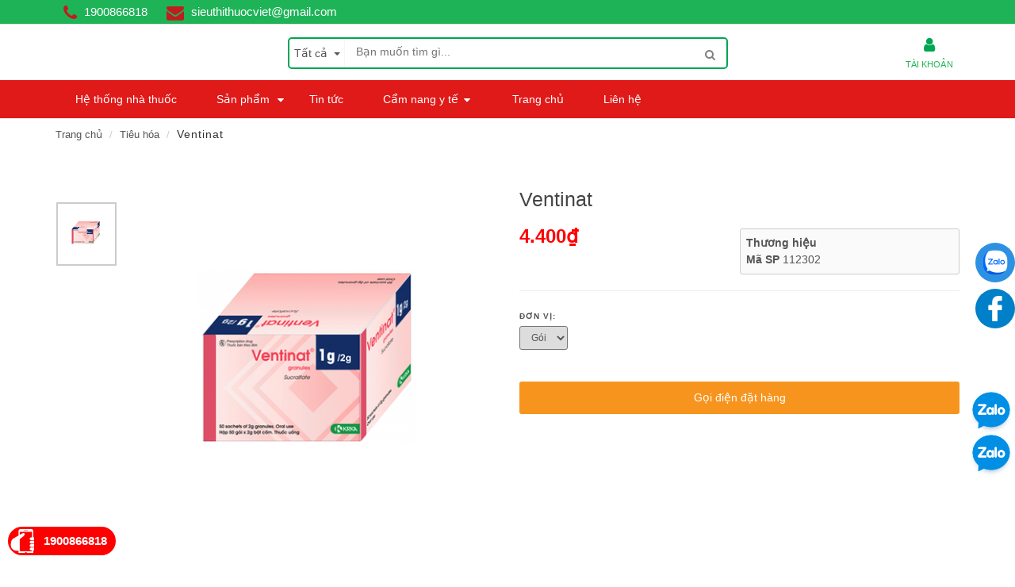

--- FILE ---
content_type: text/html; charset=utf-8
request_url: https://www.google.com/recaptcha/api2/anchor?ar=1&k=6Ldtu4IUAAAAAMQzG1gCw3wFlx_GytlZyLrXcsuK&co=aHR0cHM6Ly93d3cubXVhdGh1b2Mudm46NDQz&hl=en&v=TkacYOdEJbdB_JjX802TMer9&size=invisible&anchor-ms=20000&execute-ms=15000&cb=rw5i4591e4gc
body_size: 46563
content:
<!DOCTYPE HTML><html dir="ltr" lang="en"><head><meta http-equiv="Content-Type" content="text/html; charset=UTF-8">
<meta http-equiv="X-UA-Compatible" content="IE=edge">
<title>reCAPTCHA</title>
<style type="text/css">
/* cyrillic-ext */
@font-face {
  font-family: 'Roboto';
  font-style: normal;
  font-weight: 400;
  src: url(//fonts.gstatic.com/s/roboto/v18/KFOmCnqEu92Fr1Mu72xKKTU1Kvnz.woff2) format('woff2');
  unicode-range: U+0460-052F, U+1C80-1C8A, U+20B4, U+2DE0-2DFF, U+A640-A69F, U+FE2E-FE2F;
}
/* cyrillic */
@font-face {
  font-family: 'Roboto';
  font-style: normal;
  font-weight: 400;
  src: url(//fonts.gstatic.com/s/roboto/v18/KFOmCnqEu92Fr1Mu5mxKKTU1Kvnz.woff2) format('woff2');
  unicode-range: U+0301, U+0400-045F, U+0490-0491, U+04B0-04B1, U+2116;
}
/* greek-ext */
@font-face {
  font-family: 'Roboto';
  font-style: normal;
  font-weight: 400;
  src: url(//fonts.gstatic.com/s/roboto/v18/KFOmCnqEu92Fr1Mu7mxKKTU1Kvnz.woff2) format('woff2');
  unicode-range: U+1F00-1FFF;
}
/* greek */
@font-face {
  font-family: 'Roboto';
  font-style: normal;
  font-weight: 400;
  src: url(//fonts.gstatic.com/s/roboto/v18/KFOmCnqEu92Fr1Mu4WxKKTU1Kvnz.woff2) format('woff2');
  unicode-range: U+0370-0377, U+037A-037F, U+0384-038A, U+038C, U+038E-03A1, U+03A3-03FF;
}
/* vietnamese */
@font-face {
  font-family: 'Roboto';
  font-style: normal;
  font-weight: 400;
  src: url(//fonts.gstatic.com/s/roboto/v18/KFOmCnqEu92Fr1Mu7WxKKTU1Kvnz.woff2) format('woff2');
  unicode-range: U+0102-0103, U+0110-0111, U+0128-0129, U+0168-0169, U+01A0-01A1, U+01AF-01B0, U+0300-0301, U+0303-0304, U+0308-0309, U+0323, U+0329, U+1EA0-1EF9, U+20AB;
}
/* latin-ext */
@font-face {
  font-family: 'Roboto';
  font-style: normal;
  font-weight: 400;
  src: url(//fonts.gstatic.com/s/roboto/v18/KFOmCnqEu92Fr1Mu7GxKKTU1Kvnz.woff2) format('woff2');
  unicode-range: U+0100-02BA, U+02BD-02C5, U+02C7-02CC, U+02CE-02D7, U+02DD-02FF, U+0304, U+0308, U+0329, U+1D00-1DBF, U+1E00-1E9F, U+1EF2-1EFF, U+2020, U+20A0-20AB, U+20AD-20C0, U+2113, U+2C60-2C7F, U+A720-A7FF;
}
/* latin */
@font-face {
  font-family: 'Roboto';
  font-style: normal;
  font-weight: 400;
  src: url(//fonts.gstatic.com/s/roboto/v18/KFOmCnqEu92Fr1Mu4mxKKTU1Kg.woff2) format('woff2');
  unicode-range: U+0000-00FF, U+0131, U+0152-0153, U+02BB-02BC, U+02C6, U+02DA, U+02DC, U+0304, U+0308, U+0329, U+2000-206F, U+20AC, U+2122, U+2191, U+2193, U+2212, U+2215, U+FEFF, U+FFFD;
}
/* cyrillic-ext */
@font-face {
  font-family: 'Roboto';
  font-style: normal;
  font-weight: 500;
  src: url(//fonts.gstatic.com/s/roboto/v18/KFOlCnqEu92Fr1MmEU9fCRc4AMP6lbBP.woff2) format('woff2');
  unicode-range: U+0460-052F, U+1C80-1C8A, U+20B4, U+2DE0-2DFF, U+A640-A69F, U+FE2E-FE2F;
}
/* cyrillic */
@font-face {
  font-family: 'Roboto';
  font-style: normal;
  font-weight: 500;
  src: url(//fonts.gstatic.com/s/roboto/v18/KFOlCnqEu92Fr1MmEU9fABc4AMP6lbBP.woff2) format('woff2');
  unicode-range: U+0301, U+0400-045F, U+0490-0491, U+04B0-04B1, U+2116;
}
/* greek-ext */
@font-face {
  font-family: 'Roboto';
  font-style: normal;
  font-weight: 500;
  src: url(//fonts.gstatic.com/s/roboto/v18/KFOlCnqEu92Fr1MmEU9fCBc4AMP6lbBP.woff2) format('woff2');
  unicode-range: U+1F00-1FFF;
}
/* greek */
@font-face {
  font-family: 'Roboto';
  font-style: normal;
  font-weight: 500;
  src: url(//fonts.gstatic.com/s/roboto/v18/KFOlCnqEu92Fr1MmEU9fBxc4AMP6lbBP.woff2) format('woff2');
  unicode-range: U+0370-0377, U+037A-037F, U+0384-038A, U+038C, U+038E-03A1, U+03A3-03FF;
}
/* vietnamese */
@font-face {
  font-family: 'Roboto';
  font-style: normal;
  font-weight: 500;
  src: url(//fonts.gstatic.com/s/roboto/v18/KFOlCnqEu92Fr1MmEU9fCxc4AMP6lbBP.woff2) format('woff2');
  unicode-range: U+0102-0103, U+0110-0111, U+0128-0129, U+0168-0169, U+01A0-01A1, U+01AF-01B0, U+0300-0301, U+0303-0304, U+0308-0309, U+0323, U+0329, U+1EA0-1EF9, U+20AB;
}
/* latin-ext */
@font-face {
  font-family: 'Roboto';
  font-style: normal;
  font-weight: 500;
  src: url(//fonts.gstatic.com/s/roboto/v18/KFOlCnqEu92Fr1MmEU9fChc4AMP6lbBP.woff2) format('woff2');
  unicode-range: U+0100-02BA, U+02BD-02C5, U+02C7-02CC, U+02CE-02D7, U+02DD-02FF, U+0304, U+0308, U+0329, U+1D00-1DBF, U+1E00-1E9F, U+1EF2-1EFF, U+2020, U+20A0-20AB, U+20AD-20C0, U+2113, U+2C60-2C7F, U+A720-A7FF;
}
/* latin */
@font-face {
  font-family: 'Roboto';
  font-style: normal;
  font-weight: 500;
  src: url(//fonts.gstatic.com/s/roboto/v18/KFOlCnqEu92Fr1MmEU9fBBc4AMP6lQ.woff2) format('woff2');
  unicode-range: U+0000-00FF, U+0131, U+0152-0153, U+02BB-02BC, U+02C6, U+02DA, U+02DC, U+0304, U+0308, U+0329, U+2000-206F, U+20AC, U+2122, U+2191, U+2193, U+2212, U+2215, U+FEFF, U+FFFD;
}
/* cyrillic-ext */
@font-face {
  font-family: 'Roboto';
  font-style: normal;
  font-weight: 900;
  src: url(//fonts.gstatic.com/s/roboto/v18/KFOlCnqEu92Fr1MmYUtfCRc4AMP6lbBP.woff2) format('woff2');
  unicode-range: U+0460-052F, U+1C80-1C8A, U+20B4, U+2DE0-2DFF, U+A640-A69F, U+FE2E-FE2F;
}
/* cyrillic */
@font-face {
  font-family: 'Roboto';
  font-style: normal;
  font-weight: 900;
  src: url(//fonts.gstatic.com/s/roboto/v18/KFOlCnqEu92Fr1MmYUtfABc4AMP6lbBP.woff2) format('woff2');
  unicode-range: U+0301, U+0400-045F, U+0490-0491, U+04B0-04B1, U+2116;
}
/* greek-ext */
@font-face {
  font-family: 'Roboto';
  font-style: normal;
  font-weight: 900;
  src: url(//fonts.gstatic.com/s/roboto/v18/KFOlCnqEu92Fr1MmYUtfCBc4AMP6lbBP.woff2) format('woff2');
  unicode-range: U+1F00-1FFF;
}
/* greek */
@font-face {
  font-family: 'Roboto';
  font-style: normal;
  font-weight: 900;
  src: url(//fonts.gstatic.com/s/roboto/v18/KFOlCnqEu92Fr1MmYUtfBxc4AMP6lbBP.woff2) format('woff2');
  unicode-range: U+0370-0377, U+037A-037F, U+0384-038A, U+038C, U+038E-03A1, U+03A3-03FF;
}
/* vietnamese */
@font-face {
  font-family: 'Roboto';
  font-style: normal;
  font-weight: 900;
  src: url(//fonts.gstatic.com/s/roboto/v18/KFOlCnqEu92Fr1MmYUtfCxc4AMP6lbBP.woff2) format('woff2');
  unicode-range: U+0102-0103, U+0110-0111, U+0128-0129, U+0168-0169, U+01A0-01A1, U+01AF-01B0, U+0300-0301, U+0303-0304, U+0308-0309, U+0323, U+0329, U+1EA0-1EF9, U+20AB;
}
/* latin-ext */
@font-face {
  font-family: 'Roboto';
  font-style: normal;
  font-weight: 900;
  src: url(//fonts.gstatic.com/s/roboto/v18/KFOlCnqEu92Fr1MmYUtfChc4AMP6lbBP.woff2) format('woff2');
  unicode-range: U+0100-02BA, U+02BD-02C5, U+02C7-02CC, U+02CE-02D7, U+02DD-02FF, U+0304, U+0308, U+0329, U+1D00-1DBF, U+1E00-1E9F, U+1EF2-1EFF, U+2020, U+20A0-20AB, U+20AD-20C0, U+2113, U+2C60-2C7F, U+A720-A7FF;
}
/* latin */
@font-face {
  font-family: 'Roboto';
  font-style: normal;
  font-weight: 900;
  src: url(//fonts.gstatic.com/s/roboto/v18/KFOlCnqEu92Fr1MmYUtfBBc4AMP6lQ.woff2) format('woff2');
  unicode-range: U+0000-00FF, U+0131, U+0152-0153, U+02BB-02BC, U+02C6, U+02DA, U+02DC, U+0304, U+0308, U+0329, U+2000-206F, U+20AC, U+2122, U+2191, U+2193, U+2212, U+2215, U+FEFF, U+FFFD;
}

</style>
<link rel="stylesheet" type="text/css" href="https://www.gstatic.com/recaptcha/releases/TkacYOdEJbdB_JjX802TMer9/styles__ltr.css">
<script nonce="ud0OXrtpDd1Dh5L9HGom4g" type="text/javascript">window['__recaptcha_api'] = 'https://www.google.com/recaptcha/api2/';</script>
<script type="text/javascript" src="https://www.gstatic.com/recaptcha/releases/TkacYOdEJbdB_JjX802TMer9/recaptcha__en.js" nonce="ud0OXrtpDd1Dh5L9HGom4g">
      
    </script></head>
<body><div id="rc-anchor-alert" class="rc-anchor-alert"></div>
<input type="hidden" id="recaptcha-token" value="[base64]">
<script type="text/javascript" nonce="ud0OXrtpDd1Dh5L9HGom4g">
      recaptcha.anchor.Main.init("[\x22ainput\x22,[\x22bgdata\x22,\x22\x22,\[base64]/MjU1OmY/[base64]/[base64]/[base64]/[base64]/bmV3IGdbUF0oelswXSk6ST09Mj9uZXcgZ1tQXSh6WzBdLHpbMV0pOkk9PTM/bmV3IGdbUF0oelswXSx6WzFdLHpbMl0pOkk9PTQ/[base64]/[base64]/[base64]/[base64]/[base64]/[base64]/[base64]\\u003d\x22,\[base64]\\u003d\x22,\x22YsOUwogzQHzCnsOrw5PCmWPDpsKEw7bCjcKCd2RMay3CpSTClsKyJzjDhhzDmRbDuMOtw6RCwohUw6fCjMK6wpfCqsK9ckHDtsKQw519Ehw5wrg2JMO1OsKxOMKIwrBQwq/Dl8O6w7xNW8KDwrfDqS0ewoXDk8OcUcKOwrQ7UsOvd8KcDMOkccOfw6fDjE7DpsKuDsKHVz/Cnh/Dlm4Rwpl2w7vDoGzCqE3CocKPXcOVbwvDq8O0DcKKXMOyHxzCkMOTwrjDoldlA8OhHsKbw6rDgDPDrsOVwo3CgMKVbMK/w4TCtMOWw7HDvCUyAMKlfMO2HgguUsO8TC/DgyLDhcK0RsKJSsKRwprCkMKvERDCisKxwo3CvyFKw4vCiVA/QsOeXy5mwqnDrgXDgsKsw6XCqsOaw7g4JsO6wpfCvcKmLcOMwr82wrjDlsKKwo7Cl8K5DhUxwoRwfHjDmkDCvlHCpiDDumXDtcOATjELw6bCokHDskIlVx3Cj8OoM8OJwr/CvsKbFMOJw73DhsOLw4hDQl0mRHQyVQ8Lw6PDjcOUwrzDiHQifg4HwoDCpx50XcOGR1psdcOqOV0TRjDCicOEwoYRPU7DuHbDlXfCuMOOVcOOw6MLdMO/w6jDpm/[base64]/wrPDr8OBIE0LdcKXw5heEldiwrcrJMKLe8KOw6JqdMKgLgEpZMODJMKaw5PChMODw40faMKOKC3CpMOlKxTCvMKgwqvCll3CvMOwJVZHGsOWw7jDt3s0w5HCssOOb8O3w4JSL8KvVWHCqMKswqXCqwDCmAQ/wpcbf19rwqbCuwFZw4dUw7PCqcKhw7fDv8ODK1Y2woJ/wqBQJ8KbeEHCujPClgtjw5vCosKMIMKofHppwpdVwq3ChT8JZhAoOSRvworCn8KAF8OuwrDCncKNLhspDQtZGEDDkRPDjMOOXWnChMOEPMK2RcOqw70aw7QtwrbCvklrCMOZwqEXVsOAw5DCusOSDsOhegbCsMKsIxjChsOsIsOUw5bDgmDCqsOVw5DDr27CgwDCm3/DtzklwrQUw5YLX8OhwrYLWBBxwpjDsjLDo8OAdcKuEEzDocK/[base64]/Dt1zCnsKOw6vCncOtwrt5FzTChGwXw5TClsO2wrwEwoIuwqbDmT/Dj1TDncOkdMKJwo4/WEloc8OvTsKTbhB2W311UsO0OMOKfsO2w51+JgtAwrfDtcOcWcO3B8O8wqDCm8KVw7/CuVTDv3gbRMO8VsO+OsKhMcOGMcKzw6kOwop/[base64]/IT93worCvmfDlyLDjcOkRyHDqUs2wqRHFMOswpITw5VseMKlE8K0CCQ7FBQkw6glw4TDijDDiF0/[base64]/[base64]/RcKEMnZ0KFghOMONF8K9w4EPTwzDpFI0w6QPwrVVw4bComHCm8Okd2YSL8KSLnYNEFnDunhNJcK+w7oGW8KeVVbClzslBh/[base64]/DpsKiw6jCiDo2wpbCsAthIMOYNsOyZcK0w7gfwroHw6cib3vCncKLPVnCisO1Nl9mwpvDh3Y9JSHCuMOBwr0hwrsoDVVzXsOiwo3DvF3DqsOpbsK1eMKWW8O4fVDCk8Ogw6zDvAEcw7fDh8KtwpzDpi5/[base64]/CoMOqw6FofsO5Z1YlXcOee2tJKUJLw7jDtihdwqoUwqdBwp/CmA5FwpfDvRIcwr8owqEucwrDtsKHwr9Aw7p4PzJcw4R+w6zCpMKfZwFuIm7DjULCq8KnwqfDrglWw6wiw7XDlDDDpsKow5rCv0RKwo0jw6MZdsO/wonDnAnCrXsabCBQw7vCjmfDrw3CkVB/w6vCknXCq0kswqoRw7XDkEPCp8KgbcOQwpPDi8OHw70UFzFqw4BYOcKowpfCp2/Co8OVwrMWwr3CpcK/[base64]/w6VBGQNpCsOFwrstwpV6NsOzGjUvQsKfK2vDgcKQAsKQw67CviHCpwdSRGdhwofDkCkndQnCrcKAEjrDlMOlw7ksI37CtADCjsOjw6gwwr/DicOqfwrDicOww4cOV8KIwrjCtcKxNA54XXzDkls2wr5sJ8K2HsOmwoEUwqQIwr/ClsOLL8Ouw51EwqrDjsOHwpwOwpjCnVPDh8KSLgBww7LCs11hdcK1a8ODw5/CocO9w6LCq2HClsKUd1gQw7zDp3/[base64]/[base64]/DssOqw5p5H0ZhwpDDkMOxw6sWAhpwwq3DkVTCgcOvUsKqw6/CrFF3wo19w6I3w7nCtMKUw5d3RXLCkx7DgA/DgsKOfsOYwqtNw7/Dg8O7ChjCo0HCk3HCjljDo8OMZMONTMKlTU/DqsKOw7HCp8OyCMO1w7jDusOgcsK+HMKkPsO1w4tGQ8OkN8OMw5XCucKIwpQwwotFwoEqw5UVwq/DgcKXw43DksK0diI1MhBCaFdZwosew4PDgsOJw6/DgGPDsMOzcBEWwpQPAngkw6J2UhXDow3CowkKwr5Cw5Ibwp9Hw6UYwq/[base64]/[base64]/[base64]/[base64]/Csi84MsOICR4jw4J8wq/DiwPCvMKBw5sVw6PClMOjRsKuSsKRZsO+FcO3wpQQJMOwGE5mJcOCw6jCu8O1wp7CocKCw5XDmcO1MXxNKmHCl8KoPE5VcjdnUxVewovCtcOQN1fChcO7aTTCgWdiw44Fw6XCpMOmw79iIMK8wqYtR0fCjMKMw4wCJR/Djidow5rClsKuw4zCtQPCilnDncKkw4oSwrUPX1wdw5rCuy/CjMK/wrkIw6PDpsOvF8OSwoURwpFDwr/CrHrDocKaa2HDpsOuwpHDjsKXd8O1w5RGw7BYMUUzKBNiHXvClktywo08w4bDosK9w53Dg8OBMcOywpI3bMK8csKJw5vCkkw/IgbCjWrDgV7DvcO7w5DDpsOLwq96wpgdQkfDqwbCiQjChS3DmcKcw6hRMMOrwos/[base64]/DtSTCgx4swqzDhDXDmkvDmsKQPkDCuMKZw7hMVsK/FEgXFBfDqhUyw79FMEPCnknDhMOEwr4ZwqZCwqJ8EsKEw6lXbcKtw60CTitEw4nClMOYNMOuYDk8woRzScKPwoBjPwk8w5bDiMOgw7scTnvCocOYGcObwoDCrcKOw7vCjhfCg8KQIwnDtnnCrWjDjR11dsKswpXChD/[base64]/OMKkw4UVL0F4ATNsZV4Ow4U4eMO5E8O8RCPCusO4dFTDq2fCocKyScO7BVsRRsOMw75YYMOhbQ/DvsKGJcOYw54NwrsdKSPDqMOeZ8KUdHXCp8KPw5Quw40kw6vCpsOqw6o8YX8pXsKLw4QGE8OXwpsKwphzwr9UMMKlXnrClcOzIcKcQ8OnNgTCn8OhwrHCvMOnQl5kw5zDkj8gCEXCiwzCvBMAw6bDnwjCjRELfnHCiRlJwp/[base64]/Y8K2woXCrcK3CMOdw6nCiCBoAMKDdVw3Q8KawpF0fS7DjcKrwqNZUG5JwqcUYcOHwoB/a8OowoTDg3UqbFoRw4odwpATCzZgc8O2RcK2DzjDvsOIwqnCjUhGAMKBT2UUworDtMKcM8K+JMK9woZwwozCujQ2wpITWH3DmWcGw6UpFmrCqcOmbTF8Q3nDscO9VB3CgznCvxl0QC9XwqDDumjDvm1Twp3Dgx44wpgNwr0vIcO9w59pBmHDhMKBw79cXQ4/HMOrw63DqkkgHhvDpDvChsOBw7x1w5/Dgx/Dl8ORCcONwrPDgcOhw6NjwppWw7HDrcKZwoZywqE3wrHClMOAY8O9WcKFFAscJ8O8w4TCsMOQLsK2w6fCp3TDkMK9ayjDocO8DR9+woZ+csOUZcOQPsKKHcKUwqLCqz1Ow7ZUw5xXw7Ylwp7ChsORwo3DjmnDhyfDuWdNPMOFbcOZw5dGw53Dhy/DucOmSMKRw7ACaAc4w6EdwokPUMKFw7ozByE1w5rCkE0yQMOCUELCnBRtw681ejLDo8KPX8OQw5jCoGUOw7/Ch8K5Wy/Dv3l+w7hBHMKRfcOwWRBNKMOww5/Dm8O4bgVpQ0A9woXCmCHCs2TDl8O1aTkFHMKKW8OYwrdZfMOqw4HDpSHDqD7DlSvCrXwDwoIxRAB0w4zCh8OuYljDpMKzw4rCv1Iuw4oMw4fCmT/ChcK3VsKEwrzDjcOcwoPCu3XCgsOhwrNZRHLDlcKDw4DDkAgIwo9QBRvCmS9OVcKTw5XDilcBw71sEQzDoMK7fjlnQEYcw4/ClMOzVVzDjXFzw7cKw7jCkMOlbcK9N8KWw49iw6gKFcK1wq7Cv8KGFwnCqnXDgAIyw7PCs2VcBMK3VwB5PFdXwoLCu8KlF2lTWU3Dt8KAwqZow77Cs8OLRMORZ8KKw4TCvQpEcXfDlSgswowaw7DDs8Oudxp/wqzCnWtzw4jCrcO8HcOBKsKefCpUw7fCiRbCuV7CuGxwQ8KHw71WfAxPwp9QeCvCrhJJLsKBwrPDrQBow4rCvRTChMOFwobDuzbDoMKMG8K7w7fCoQ/ClMOawrrCvmnCkwJYwrsRwpdJPnjCm8OZw4jDpsOxfsORHDPCvMO7ZiYSw7EFaBnDui3CvE04PMOlZ1rDg0HCk8OQw47CkMKJWjIlwrXDsMK+woQIw6Aww4TDixjCoMKCw6dnw4k/w4pqwp9oGsKeP3HDksOxwoTDg8OAG8Kjw7DDkGMUbsOETHXDmVNNdcKlGsOAw5ZbYnJ5w40Vw5rCjMOuWELCqsKUMcO8GcOdwoDCjTBSdMK0wrFJTnLCsTLDsxvDm8Kgwq9SKVvCo8KHwprDsDltVMOBw4nDk8OGXVPCkMKSwrt/[base64]/wp/DscKqDsO+wpxgOMOLGmzDqj1awr7CmcOGw4ZJw7LDvsK/w70vVcKGa8K+FsK+ecOMKjHDuSwdwqNewobDiX1awpnCqMO6woLDmAZSWcOGw4BFREslwop9w68MeMKcS8KmworDqBcpHcK7LXjDlSlKw60rY3/[base64]/JsOVTsK6w45YwoQgw6zDjcK9TcKKwrdCdyYCbcOYwpB6BhAjRxI9wp7DpcOqFcK+EcOaFXbCqwTCpMKELcKNMF9dw6TDuMOsZ8Ohwp0/GcOAIUjClMODw5jCrUXDozh8w73CmsOBw7ovYVdNIMKQJg/CmR/[base64]/Dq8OAw5rCuMObw4PClDZkw4rCu8Kzwo1+wonDgggowq7DpsK3w4YIwpUUUMONHcOSwrLDqUF6HnR4wozDucK1wrLCmmjDkEfDkhHCsEPCpRjCn1cewrMWYSbCt8Kow53CksK8wrlOHD/CucOFw4vDk2t6CMKpw7/ClBBQw6R2LQIGwq55IHjDvCAAw54ncXc5wojCs2Ifwo5YDcOofTXDmV3CosKOw7nCksKyKMKowpE9w6LCpsOKw68lMMOywpzDm8K1E8KRIwbDm8OiBx/DtWNNFMKDwrbCtcOCacKPS8K7wojCnhzDgxzDiUfClyrCmsOjPhoXw5Rww4XDssKyOV/[base64]/DgcOGw7ZvSMOoU3/Cl8KHBxQeZS0Iwo1ZwrVCb0LDjMK5anfCqcKzCHN7wrZtF8KTw4HCpj3Dmk3DiCDCsMKQwo/CusK4E8KwST7DgVxLw611RsOFw70vw4AFJ8OoJybCrsKaJsKKwqDDvcKOfxwBMsKyw7fDpVdow5TCgmvCh8KvD8OQLiXDvDfDgzLClsOOIFHDqC4Rw5NYDWoJFcKBw6Y5JsKOw5jDo3TCk37Dm8KTw5LDgCZ9w7nDqS1pF8Ogw6/[base64]/w4zCoAXDkX1owqA/w4cwwr16wrxEw7F2aMKVSMKcwqXDrsOmIsO3Ij/DmhAUXMOswo/DlMOUw5ZXZsOIN8O5wq7DgMOjf3pbwrLClW7Dn8OYAcOZworCuCTCvjF2f8OpOApqEMOIw5dyw7wLwqzCs8OeMSlaw5nChi/[base64]/CkxImXjnDhSw0wrQUSsK5WT/DmxzCocKYWGhqG2TCki42w7wnTHV3wp92wrMYSRXDhsOBwpHDikUuUcOUIcKFbsKyZWIIP8KVHMK2wogawpnCpwVKFTnDkmQBKMKNJ3p/[base64]/wqnDr8OiahsjTwUBw790L8OkK8KyVCVbGhEJw5vDh8O+wrZ9w7TDnCAKwpcyw7/Cu2nCogllwojDtgDCmsKCACxdZBHCv8K3L8OYwqo5bsKnwq7CuBXCjMKoG8KcOz/[base64]/CtMKLw5bClMKXXQPCj3fCn8KdEcOcwoF7W0HDlQrDpBUKIcKnwrRWaMKVaFXCsH7CrQJpw6gRJDHDlcOywqkswp7CllvCkDgsPA96HMOVdxIEw5BFPcO2w4lCwq0KUDc2wp8Ww6LDh8KbOMOHw7PDpRjDpgF/TADDiMOzLC1CwojCgznCn8OSwpEpSxnDvsOeCmPCicOLEFcLU8K3LMO3w64VGHfDqsOgw6PDiwXCr8O1PcOcasKvW8OtcjUBVsKEwq/DrXd5wpoaKnfDqQjDnzfCv8KwISYBwofDocOcwqnCrsOKwpAUwpIrw60vw7sywqA5wqHDucOXw6x4wrpgY3fCu8KEwqY/wq19w6tfPMOuFsK5w5DClcOPw50jLVnDnMO/w5HCu1rDjsKJw6bCr8ODwrIKaMOkcsKCbMO/[base64]/[base64]/CusKbOcOcCio4w5zDs35uw6LCu8Ojwp7CmTobRSPDk8Kdw7IkH1Z+P8KLSDdsw5p6wrQnXErDr8O9GMO/[base64]/[base64]/MMKQw6B3FsOBdcKgM8KfCHR6wrVFwqhswqRdwoHDvkRBwrZoYVPCrGoRwrjDncOyNwokcVxYBB7DsMOww67DnjhSwrQcGScuB34kw6k4aFI1J24xEl3CpC9ZwqfDgwDDusKuw7XDsyF8LGNlwqzCmXbDucKow4ZEwqFzw7vDicOXwoYDCV/CgsKxwrR4wqotwp3DrsKBw5zDnl5FVy9zw755H2p7eA/DvMK8wpduVi1iI1AFw6fCnGbDkU7DoDbCnnzDpcKdUBQowpbDhkdlwqLCncOWE2jDnsOJVMKZwrRFfMK0w7R7PjTDvlDDsCHDukR5w65Pw7k9AsKKwrwcwrhnACNBw4PCrj/DomERw606chnCgMOMXCxaw640a8KQEcOFw5zDq8OOWxg7w4YvwokhUsOBw5MyIcK0wp92d8KDwrkcZcOEwqwrAcKyJcOyKMKFKcO5WcOsIS/CmMKuw4N6wqPDpxPDkD7CkMKcwoBKXlczcHvCv8OUw53DsyDCsMOkasKCDjpeHsKEwplHRMO5wpZaGMO7woBaY8OhKcOow6YYJcKLJcOtwrnCm151w40ufUzDlW/Cm8Kpwp/DjTUFIxDDkcO5wp8/w6nCqsOPw6vDn0rDrx4NAx4qOMOAwqUoX8OAw4TDl8KVasK8TsK9wqw/w53DsljCscO0Wl4XPSLDqsKFCMOAwpfDncKNSybCtD3DkR52w6DCpsOew4Uvwp/[base64]/[base64]/CvxYBdizCkMO8w51dw7d5wp1zw6pWSh3ChFTDu8OyfcO7CcKdagYnwrXCvFUWw5/[base64]/[base64]/CusK7GC0QdMOoWWDDs8K5EMOTw4Z7QUdAw7PDv8Kkw6DDpQ06w5nDm8KVNcKsPMK1dRHDg0BUdiXDhmrCjgTDrC4awpBoPsOIw69sD8OOdcKHBcOiw6VNJzbDssKBw49WH8OcwoxYwovDpiVxwonDpx8bTGV1UhrCscKVw4NFwovDkMKLw5Qiw4/DgGANw79TbsKZMcKtcMOZwqvDi8KAUBvCjhoqwpIow7pLwrM2w7xwC8Opw5bCjj8MEMOUB2HCr8KJKmbDrB9nfmvDlS3DmV7Ds8KQwoR5wodXL1fDgjsSwq/DmsKYw6RzV8K0ZzLDgTPDmsOcw4YebsKTwrxfW8OGwoTCl8KCw4TDtMKdwq1Tw5Qod8ONwrEowrjDihZ+BcObw4TCoyFewpnCgcOABC9vw7k+wpDCr8KtwrM/DMKjwpAYwp7CssOyGsKgMcOJw7wrWyDChcO+w7NmAxPCnHDChS8Dw5zClUkpw5HDh8OtMsKkHT4Rw5vDkMKtJRXDl8KuJ37DoEvDrG/CtiIyR8OoGsKcX8OYw4lnw68SwrHDmsKZwoHDuy3ChcOBwpAWw6/[base64]/CvcO0w4VYIcOeaS/ClzPDpcKZXWzCsjN4AMONwqI0w5rCncKSKQDCvWcLYsKQJMKUUAQaw5AiHsKWF8KOU8OJwo1YwopXTMO5w6QGLghbwoVXTcKwwqBuw49ow4bCgV9tH8Okwpofw5Azwr/CrcOrwq7DhMOyKcKzRR4yw4FIT8OewqzCgyTCj8Kfwp7CiMKfJFnDnBLCisKAXcKBC14CD2hGw4/DjMOpw6FawrxOw6cXw7JGM3ZnNlFewovClWNODMOIw7vDu8Kgdy3CtMKffVl3wqpXJ8KKwoXDh8Ofwr9OCTpMwqtVXcKnBRjDg8KZw5E0w57DicOMAsK5HMOEVMOSHcKFw5HDvMO+woXCnCzCo8OCQMOIwroFH3DDoAjCiMO8w7DCu8KIw5zCin/CtMOwwqB1acKSesKJcV4TwqMHwoRDanMyFcOMATnDvCvCt8O2SD/DkTDDl1clEMO+wqTCtsKBwpNFw64KwolAAMO2DcKBc8KnwpwafcKcwoUXOgfClcOjecKVwrPCvcO/[base64]/[base64]/CjGMOw410ccKNNsK3w4nDmEfDocKdw7nCh8KRw6EvVcOGw5TDqxE+w4HCkMOAOCfDgEsTG3/[base64]/[base64]/DhDUHwoLCpcORw7HCoAXDmMK0w6lKwqzDlcO6w4oQw7BCwp3DoDLDhMOMN2VMTMKBEgorGMO/wrfCqcOww7jCq8KPw4XCusKBUF3DucOew5fDoMOxIm42w5hjLVJTPcOaH8ONQcOrwpEGw6JpOVQXw5/[base64]/CqH8kw43CvMO+w6VqAcKILBvCusKhX2R1w5/CnClGQMKUwqZWfcKHw79Xwo4Rw7Msw60sSsK4wrjCicOOwpPDtMKdAnvDq07CgkfCuD9vwr7DpBogYcOXw4Bab8K3BBcmAA1fCsOmw5XDm8K4w7/CrcKlWsOEDV4/MMKAQ3QIwrXDucOow5rCjMOXwqkGw6xjc8OdwpvDsgDDk2sgw6xWwoNhwoXCpWMiH1ZswrFVw7fCs8KiQGAdXMOEw6grHEt5wqF4w5sTAlw5wp/[base64]/CuCUJeMOQV1oTO8OBw6tXwr9bw4/DssOpMhp5wqhyXsOXwrd+w7XCoW/CmkXCkWEywqXCm1Ezw6VgKm/CmUPDo8ObEcOrXDprfcKBVsOuM0nDjQ/CjMKhQz7Dt8OtwrfCu3MhZMOCNMOFw6MLYsKJw6rChD9swp3CtsKcYw7CtyzDpMKFw63Dql3ClWV+CsK2Ng/ClXbCmcOUw5gPWsKHbwAJScK4w57CniLDocK/XMOUw7DDg8KawoUnbwfCoFjCoh05w70fwp7CksKhw6/ClcKIw5HCoiROXsKTQ0x3ZmLDnScDw4TDgAjCjFDCuMKjwo9Cw4pbEMK+XsKZZ8Kmw686WyrCicO3w5NFH8KjQDTDsMOrwr3DusOxCgnCgmVdXcOhwr3DhEbDpUHClwjDtsKDMsOTw6h4PsO8bQABA8Osw7TDssOawodpSSLDo8Osw6/CnjrDjgLDq1I5N8OcQMOWwpfCiMOTwpDDrh3Dl8KdXcK/[base64]/w4bCsMK7YcOEJjzDpB3CtsK/WyrCscK6wp7Cp8OUPMOvK8KqL8KrazHDmcKnYAgfwrxfN8Oqw6o/worDt8KQGRdfwqoFTsK5R8KQED3CkjDDo8KsesOXY8OqcsKidXxrwq42w5gRw4gDIcO8w6/CshjDkMOAw5PCisKcw7/ClMKBwrTCvMOVw5nDvTl0e2RRdcKAwpQfZXPCmzXDoDPChcKQO8KhwqcAcsKhSMKhV8KeSE01NMOwIkBrdTTCnzzDphZ2KMKlw4DDrsOzw6UIDC/Dvgc5w7TDqhzCl1hgwoHDmcKDMQvDo0nCtMO4EjDDiXXCrMKyOMKKbcOtw4vCosKnw4gEwqjClMKOUBrCn2PCiEnClVNhw4jDmUANXXwWD8OQZ8Kqw4PCosKEHsKfwpoZK8KqwprDkMKQw6rDocK/woXDs2XCoA/Ckk0lY0vDgyjDhz7CpsKkcsKeeRN6LW/CscO+CFnDssOIw67DlMOeIzIywrjDkSzDiMKiw7I6w5k6FcKiCsKRRsKPFTPDtlLCusOEGkFqw6hxwoV3wrXDpXMTZkcXP8ODw7IHRhnCn8OOZMOlRMKhw4BawrDDgSnCgm/CswnDpsKQG8OXD1dPODIZWcKXN8KjF8ODCjAEwpXCqGzDvsO7XMKFwrLCnsOjwq1qa8KiwpzCtRfCp8KUwq/CkxR7wrN8w5bCvMKzw57CsHvCkTEWwrDCi8Ksw7cuwrnCrBI+wqXCuVlnIMKyGcKxw6xNw601w5vCkMOzQzdiw7YMw7vCiX/ChHDDrHfDnH4Ew5p+YMK+ZGfDnjgBf2AgXMKEwrvDnA42wpzDgsOnwo/[base64]/DqsK9dCHCnmgvBsOLF8KXwq98w6nCm8OhPMKlw4rCiADCvh3CulYSXMKOaDc0w7fCpQVvEMO2w6XDllLDtH8Uw7JJw747BXXDtUXDhWPCvTrDq2XCkh3CpsOhw5Ejw7QOwoXChzxKw75AwqPCuSLCo8OCw5zChcOKO8O/w756TActwr/Cr8OYwoIuw47CgcOMBhTDmFPDnVTCmcKmcMOLw4I2w61CwpIuw4haw49Iw4jCosKxLsOhw5fDisOnQcOrbMO4OsKUGsKkw77Cs3BJw7gKwq59wpjDkGvDsh7CogfDnWXDtlHChSgoTFoSwoLDuUzDu8KHNG0vAC/CssK/[base64]/[base64]/DjDEuwo7DgzXDk0Z2Sl83w4XCmiTDhcKjWQ81c8OxCAXCl8ODw4fCtQbCqcOwAEtvw7JYwpJbeADCnwLDssOjw78jw5HCqh/[base64]/CiEgFw7IiMsKPw7rCgsOCw5DCl8KOAsKbYz1KCAvDo8O7w7kfwo5tV0Ymw6XDqCPDsMKbw7nClcOHwprCqsOZwpE/ecKAaQ/[base64]/YTwKB0XCmMKnw6BFVzUwNsKRwo3DjnjCqsO1NH/CuA5yOGRZw6bCs1cGwpsWdlLDvMO3wofCjErCgAHDlhYsw7fDhMKzw5k+wrRKRknCrsK9w67CjMOnT8OCXcOQwoR5w4U9QgXDicK3wqXCryxFd3LDrcOECMOzwqdTwqnCjV1PN8OVJsKxX0zCgBJcIW/DjH/DisORwrwHS8KdW8Ktw4FLBcKoOMO6w4bCu3XDksORw7oYP8K2YTxtL8Ojw6vDpMOnw77CuARlw6NlwojCslYrHglSw4TCtjPDnlozaz0HOkl+w7nDlDhcDAJcecKmw7wRw7HCpMOXZcOOwr5ZfsKRGMKRNntpw7PDvC/CpMKJwqDCrk/Cul/Djjg6TB8XOBYMcMOtwr43wpYFHTAUwqfCuGREwq7Com5Hw5MZeW3Co3Anw7/Dk8Kqw6tKPFPCtEfCtcKLHsKpwrfDmVYAJ8Kkwp/CtMKsI0YOwr/[base64]/CgMOYw4nCmD7CqE0JOREFLUsBw6fDhDpddTrCum95wq3CksOmw7NxEsO5w4nDq0YvXMKLHjLCsFPCsGgIwrTCncKLIgwYw6/DsxHDpMO7McK/w7cPw78/w7kEXcORFsKjw5jDmMKLFWpdwobDhcKFw5o4csO4w4/ClQ3CisO6w7wPwojDhMKzwqrDv8KMw63DnsKTw6dKw5LDvcOPNHt4YcKmwrnDhsOCw78WNBVowqJkYEXCsWrDhsOKw5LDqcKHEcKmaiPDimgLwro2w7F4wq/CjCXDtMOdZSzDu2zDp8K6wpfDijbDiknCisKmwqJYFAjCrikcwqtAw5dYw5RbJsO1IgZYw5HDn8KMw6/CnSLCiBrCkG/CiWzCkRtgRcOmOVlQDcOcwqbCiwMWw7fCgirDmsKVNMKZAEbDjcKmw73DpD3Dq0h9w4rCu1IRVRNDwrxQL8OfHMKfw4rChn3Dk1TCscOOXsKGJVlWdEFVw4PDmcKhwrHCgX1BGBLDqzR7BMObLUJXezjClFvDsydRwrM2wrJyf8Oswql4w6k0wrJ/fcOMXXVsEw7Cu3DCiRUvHQI4QjrDi8Opw5Edw6LDosOiw7NywoTCmsKWDgFUw6bCmC/CqDZGdsOTWsKrwqzCmMOKwoLCq8O9AlbDjMKkPHzDpiRHPENGwpJYwpMXw7jCnMKLwovCvcK2woAHZhzDhVwvw4HCjMK4URtmw5x9w5N5w7nCiMKmw7vDqcO6bwQUwqspwpkfQgTCqcO8w4pvwpU7wpQ8dkHDpcK4HXQ/ACLDq8KqFsK4w7PDlcOhesOlw78ZGsO9wqkswpHDssKGDUgcwpM1w5clwrcqw6fCpcKWb8K7w5NkUTLDp2YJw5M9SzE8w6wjwqrDosOKwqjDr8K5wrs5wpFcDUfDl8KCwo/DlnHCo8OkcMKiw43CgsK3e8K8OMOMSA/DkcKwb3TDtcKjMMKfdWnCi8O9dMKGw7h2X8Kfw5PDtHd5wpUGZzhYwoDDhlvDv8O/[base64]/[base64]/DlGILFmNQWw3ClWnDqjxLwq86E1/Co3zDj3ZafsOIw4nCnGPDuMOcXnhiw61gd0d+wrvDpcOCw5F+wq0hw5McwqbDqzhORn7DlhYEZ8KYRMKYw7vDpRXCpRjCnXU/dMKgwoxNKADDicOcw4fCiXXCnMO2w4nCil5vK3vDkCbDtMOzwp1Cw6PCrTVBw6PDuXMLw63DqXMIFsK0WcKVD8K4wo5xw5jCpcOIMXnDlhHCiT7Cix3DqEPDmW3CpAjCqMKtI8KDIsK8MMKZRX7Cuy5fw7TCsmcwNG0YKR7Do1DCsTnCjcONRExCwqBpw7B/wojDpcKfVE4Sw77Ci8K+wqHDhsK/[base64]/Cmkh6wqDDoBvDqsOSwo/[base64]/ZREcwobDuDzCsMO8w4IywrrCtizChRA/[base64]/w7xvwrkcfEtrGE0Aw43DikQTBcKBw7NLwolqw6vCvsKuw73Dt2ohwpZWwoM1axFswqtGw4cBw6bDu0oJwr/Cp8K5w6IhZMKWWcOWwoJJwpDCnBHCtcO0wrjDmMKywq0YYcO9w6AISsOCwqTDsMOUwoZlTsOlwqNXwoHCtijCgsK9wodSX8KII2MgwrfCpsK/[base64]/DtmBkP8OcJzpwwq7CnsOsVcOfB0EhScK/w5MVw5rCgcOhbcKyM27DhQ7DpcK2OMOwJcKzw4UUw5jCthEuAMK9w6YWw4NOwpJew5B8w6gfwqDDp8KxBH3DqwsjQzXCgQzCuTIWBhcEwqJww6PCicOKw68OfsKZa1ElAcKVNMKgCsKww5lPwpdMGcOGAE1KwojClsOGwofDnTZJaD3ClAF/CcKGajfCsHjDs3LCiMKqZMKXw5XCiMKIRsOlXhnCqsOiwokmw6gGOMKmwrXDvgfDqsKhKjEOwogTwp7DjBrDoALDpDcJwpcXCVXCgMK+wrzDiMKOEsOQwrTDqHnDphItPh/Cnhl3YwBhw4LChMOeEsOnw70Owq/CnH/CucOfA13CiMOIwo/[base64]\x22],null,[\x22conf\x22,null,\x226Ldtu4IUAAAAAMQzG1gCw3wFlx_GytlZyLrXcsuK\x22,0,null,null,null,0,[21,125,63,73,95,87,41,43,42,83,102,105,109,121],[7668936,603],0,null,null,null,null,0,null,0,null,700,1,null,0,\[base64]/tzcYADoGZWF6dTZkEg4Iiv2INxgAOgVNZklJNBoZCAMSFR0U8JfjNw7/vqUGGcSdCRmc4owCGQ\\u003d\\u003d\x22,0,0,null,null,1,null,0,1],\x22https://www.muathuoc.vn:443\x22,null,[3,1,1],null,null,null,1,3600,[\x22https://www.google.com/intl/en/policies/privacy/\x22,\x22https://www.google.com/intl/en/policies/terms/\x22],\x22YKT388G+N2QH95XYSQxfyV2Z4Sz/Po1UN7sgFqD7r6E\\u003d\x22,1,0,null,1,1764316845746,0,0,[249,247],null,[153,176,39,118,89],\x22RC-ujz7G41sSJ__4Q\x22,null,null,null,null,null,\x220dAFcWeA6o003BBSBuxXc5QvZS2hIJjZE_OZKaKrpeO64AAbJuSO7EsOdLXvLhMytuHB4mEk1qT3WNK7CHZhXdQNY5dlmPuDhYiw\x22,1764399645672]");
    </script></body></html>

--- FILE ---
content_type: text/html; charset=utf-8
request_url: https://www.muathuoc.vn/products/ventinat?view=recentview
body_size: 420
content:

<div class="product_single col-md-3 col-sm-6 col-xs-6">
	 


<!-- Check if any variant available -->
 
 
 

 


<!-- If variant available, get variant info -->
 



 
 



 
 

<div class="product style_1 clearfix">
	<div class="product-image">
		<a href="/ventinat"><img width='240' height='240' data-lazyload="//bizweb.dktcdn.net/thumb/medium/100/265/220/products/ventinat.png?v=1514023186100" alt="Ventinat"></a>
		

		<!-- product overlay -->
		<div product_url='/ventinat' class="product_overlay style_1 hidden-sm hidden-xs" >
			  
			<ul class='unstyled'>
				
				
				
				
			</ul>
			
			

			<a href="#product-pop-up" class="button item-quick-view fancybox-fast-view hidden-sm hidden-xs" product_url="/ventinat">Xem nhanh</a>
		</div>
		<!-- end product overlay -->

	</div>
	<div class="product-desc">
		<div class="product-title">
			<h4><a href="/ventinat" title="Ventinat">Ventinat</a></h4>
			<span></span>
		</div>
		


	</div>
	
</div> 
</div>

--- FILE ---
content_type: text/css
request_url: https://bizweb.dktcdn.net/100/265/220/themes/600959/assets/slick.css?1720249613242
body_size: 1315
content:
@charset "UTF-8";

/* Slider */
.slick-slider {
  position: relative;
  display: block;
  -moz-box-sizing: border-box;
  box-sizing: border-box;
  -webkit-touch-callout: none;
  -webkit-user-select: none;
  -khtml-user-select: none;
  -moz-user-select: none;
  -ms-user-select: none;
  user-select: none;
  -ms-touch-action: pan-y;
  touch-action: pan-y;
  -webkit-tap-highlight-color: transparent;
}
.slick-list {
  position: relative;
  overflow: hidden;
  display: block;
  margin: 0;
  padding: 0;
}
.slick-list:focus {
  outline: none;
}
.slick-list.dragging {
  cursor: pointer;
  cursor: hand;
}
.slick-slider .slick-track, .slick-slider .slick-list {
  -webkit-transform: translate3d(0, 0, 0);
  -moz-transform: translate3d(0, 0, 0);
  -ms-transform: translate3d(0, 0, 0);
  -o-transform: translate3d(0, 0, 0);
  transform: translate3d(0, 0, 0);
}
.slick-track {
  position: relative;
  left: 0;
  top: 0;
  display: block;
}
.slick-track:before, .slick-track:after {
  content: "";
  display: table;
}
.slick-track:after {
  clear: both;
}
.slick-loading .slick-track {
  visibility: hidden;
}
.slick-slide {
  float: left;
  height: 100%;
  min-height: 1px;
  display: none;
}
[dir="rtl"] .slick-slide {
  float: right;
}
.slick-slide img {
  display: block;
}
.slick-slide.slick-loading img {
  display: none;
}
.slick-slide.dragging img {
  pointer-events: none;
}
.slick-initialized .slick-slide {
  display: block;
}
.slick-loading .slick-slide {
  visibility: hidden;
}
.slick-vertical .slick-slide {
  display: block;
  height: auto;
  border: 1px solid transparent;
}
.slick_thumb .slick-slide {
  opacity: 0.4;
  -webkit-transition: opacity 0.4s ease;
  -o-transition: opacity 0.4s ease;
  transition: opacity 0.4s ease;
}
.slick_thumb .slick-slide.slick-current {
  opacity: 1;
}
.slick_thumb .slick-slide .img {
  padding: 5px;
}
.slick_thumb .slick-slide img {
  border: 2px solid #ccc;
}
.slick-arrow.slick-hidden {
  display: none;
}

/*** slick theme ***/

/* Slider */
.slick-loading .slick-list {
  background: #fff url("./loader.gif") center center no-repeat;
}

/* Icons */
/* Arrows */
.slick-prev, .slick-next {
  z-index: 2;
  position: absolute;
  display: block;
  height: 30px;
  width: 30px;
  line-height: 30px;
  font-size: 35px;
  cursor: pointer;
  background: transparent;
  color: rgba(0, 0, 0, 0.5);
  top: calc(50% - 15px);
  margin-top: -10px\9;  /*lte IE 8*/
  padding: 0;
  border: none;
  outline: none;
}
.slick-prev.small_nav, .slick-next.small_nav {
  height: 25px;
  width: 25px;
  line-height: 25px;
  font-size: 25px;
  color: rgba(0, 0, 0, 0.3);
  left: -20px;
}
.slick-prev:hover, .slick-prev:focus, .slick-next:hover, .slick-next:focus {
  outline: none;
  background: transparent;
  color: rgba(0, 0, 0, 0.7);
}
.slick-prev:hover:before, .slick-prev:focus:before, .slick-next:hover:before, .slick-next:focus:before {
  opacity: 1;
}
.slick-prev.slick-disabled:before, .slick-next.slick-disabled:before {
  opacity: 0.25;
}
.slick-prev i, .slick-next i {
  line-height: 30px;
}
.slick-vertical.slick_thumb .slick-prev, .slick-vertical.slick_thumb
.slick-next {
  top: 0;
  width: calc(100% - 15px);
  height: 20px;
}
.slick-vertical.slick_thumb .slick-prev i, .slick-vertical.slick_thumb
.slick-next i {
  line-height: 20px;
  vertical-align: top;
}
#slider .slick-prev, .pd_slide .slick-prev, .pd_slide_qv .slick-prev, #slider
.slick-next, .pd_slide
.slick-next, .pd_slide_qv
.slick-next {
  height: 70px;
  width: 35px;
  background: rgba(0, 0, 0, 0.2);
  color: #fff;
  top: calc(50% - 35px);
}
.slick-prev {
  left: 0px;
}
[dir="rtl"] .slick-prev {
  left: auto;
  right: -25px;
}
.slick-next {
  right: 0px;
}
.slick-next.small_nav {
  left: auto;
  right: -20px;
}
[dir="rtl"] .slick-next {
  left: -25px;
  right: auto;
}
.slick-vertical.slick_thumb .slick-next {
  top: auto;
  bottom: 0;
  left: 0;
}

/* Dots */
.slick-dots {
  position: absolute;
  bottom: -45px;
  list-style: none;
  display: block;
  text-align: center;
  padding: 0;
  width: 100%;
}
.slick-dots li {
  position: relative;
  display: inline-block;
  height: 20px;
  width: 20px;
  margin: 0 5px;
  padding: 0;
  cursor: pointer;
}
.slick-dots li button {
  border: 0;
  background: transparent;
  display: block;
  height: 20px;
  width: 20px;
  outline: none;
  line-height: 0px;
  font-size: 0px;
  color: transparent;
  padding: 5px;
  cursor: pointer;
}
.slick-dots li button:hover, .slick-dots li button:focus {
  outline: none;
}
.slick-dots li button:hover:before, .slick-dots li button:focus:before {
  opacity: 1;
}
.slick-dots li button:before {
  position: absolute;
  top: 0;
  left: 0;
  content: "•";
  width: 20px;
  height: 20px;
  font-size: 6px;
  line-height: 20px;
  text-align: center;
  color: black;
  opacity: 0.25;
  -webkit-font-smoothing: antialiased;
  -moz-osx-font-smoothing: grayscale;
}
.slick-dots li.slick-active button:before {
  color: black;
  opacity: 0.75;
}

/**** vertical ****/
.slick_thumb.slick-vertical {
  padding-top: 20px;
  padding-bottom: 20px;
}

--- FILE ---
content_type: text/css
request_url: https://bizweb.dktcdn.net/100/265/220/themes/600959/assets/healthy-food.scss.css?1720249613242
body_size: 5782
content:
.btn.btn-primary:hover{background:#e82420}li{list-style:none}.button.btn-primary{background:#1fb358;border-radius:3px}.button.btn-primary:hover{background:#e82420}.search-bar{max-width:100%}.header_search{background:#fff;max-width:100%;border:2px solid #00a651;border-radius:5px;position:relative;width:100%;display:inline-block;height:40px;vertical-align:middle}#header #header-wrap>.container{padding:10px 0}#header #header-wrap .header_item{height:50px;line-height:50px}#header.style_1{border-top:1px solid #e5e5e5;background:#ffffff;box-shadow:0 1px 2px rgba(0,0,0,0.2)}#header.sticky-header:not(.static-sticky) #header-wrap>.container{padding:5px 0}#header.sticky-header:not(.static-sticky).style_1{padding-bottom:5px}.collection-selector{position:relative;display:inline-block;min-width:70px;max-width:190px;vertical-align:top}.search_text{height:36px;text-align:center;line-height:36px;cursor:pointer;padding:0px 20px 0px 5px;width:100%;font-size:14px;overflow:hidden;border-right:1px solid #f6f6f6}.search_text:before{display:inline-block;width:0;height:0;margin-left:2px;vertical-align:middle;border-top:4px dashed;border-top:4px solid\9;border-right:4px solid transparent;border-left:4px solid transparent;content:"";position:absolute;top:50%;right:6px;margin-top:-1px}.search_list{display:none;background:#fff;border:1px solid #ccc;background-color:#fff;position:absolute;top:100%;min-width:200px;width:auto;z-index:3;font-weight:400 !important;border-radius:0;right:auto;margin-top:4px;margin-left:-2px;font-size:13px;padding:4px 0}.header_search input{width:calc(100% - 230px);width:-moz-calc(100% - 230px);width:-webkit-calc(100% - 230px);display:inline-block;height:100% !important;vertical-align:top;border:none;border-radius:0;background:transparent;color:dimgrey;padding:8px 10px;line-height:normal}.header_search .input-group-btn{position:absolute;white-space:nowrap;width:40px;height:40px;padding:0;right:0;display:inline-block;text-align:center}.header_search .input-group-btn button.btn{background:transparent;color:#808080;border:none;padding:0;line-height:40px;vertical-align:top}#header .link-list{text-align:right}#header .link-list li{display:inline-block;list-style:none;text-align:center;padding:0 8px;height:40px;line-height:40px;vertical-align:middle}#header .link-list li a:not(.top_cart_item_remove) i{font-size:20px;display:block;color:#00a651}#header .link-list li a{position:relative;display:inline-block}#header .link-list li span#CartCount{position:absolute;width:13px;height:13px;background:#363636;color:#fff;border-radius:100%;top:-5px;right:5px;font-size:10px;line-height:13px}#primary-menu.style_2{height:48px}#primary-menu.style_2>ul{float:left;width:100%;height:48px}#primary-menu.style_2 ul li>a{font-size:14px;color:#ffffff;font-weight:400;background:transparent;position:relative;display:block}#primary-menu.style_2 ul li:hover>a{color:#bf1e1e}#primary-menu.style_2>ul>li>a{height:48px !important;line-height:48px}#primary-menu.style_2>ul>li>a>div{line-height:1;text-align:center;position:relative}#primary-menu.style_2>ul>li>a>div>.menu_icon{display:block;width:auto;margin:0px auto 2px auto;padding-top:2px;text-align:center;min-height:7px}#primary-menu.style_2>ul>li>a>span.menu_title{position:relative}#header.sticky-header:not(.static-sticky),#header.sticky-header:not(.static-sticky) #header-wrap,#header.sticky-header:not(.static-sticky) #primary-menu,#header.sticky-header:not(.static-sticky) #primary-menu>ul,#header.sticky-header:not(.static-sticky) #primary-menu>ul>li>a{height:48px}.grid-block-full .home-block-title{overflow:hidden;line-height:40px;border:1px solid #e5e5e5;margin-bottom:15px;background:#fafafa;border-radius:3px;position:relative}.grid-block-full .home-block-title .collection-name{width:auto;font-size:20px;color:dimgrey;font-weight:700;float:left;padding:0 20px;position:relative}.grid-block-full .home-block-title .collection-name img.collection-icon{margin-right:10px;vertical-align:-4px;width:24px}#home-blocks-1 .home-blocks-inner .collection-name{background:#ebe932}#home-blocks-1 .home-blocks-inner .collection-name a{color:#1fb358;text-shadow:1px 1px 1px rgba(0,0,0,0.3)}#home-blocks-1 .home-blocks-inner .collection-name a:after{content:"";position:absolute;top:0;right:-11px;border-top:20px solid transparent;border-right:0 solid transparent;border-bottom:22px solid transparent;border-left:11px solid  #ebe932}#home-blocks-1 .bh-btm .button.btn-seemore{border-radius:3px;background:#f5f5f5;border:1px solid #ebe932;color:#ebe932}#home-blocks-1 .bh-btm .button.btn-seemore:hover{background:#eee;color:#ebe932}#home-blocks-2 .home-blocks-inner .collection-name{background:#ebe932}#home-blocks-2 .home-blocks-inner .collection-name a{color:#1fb358;text-shadow:1px 1px 1px rgba(0,0,0,0.3)}#home-blocks-2 .home-blocks-inner .collection-name a:after{content:"";position:absolute;top:0;right:-11px;border-top:20px solid transparent;border-right:0 solid transparent;border-bottom:22px solid transparent;border-left:11px solid  #ebe932}#home-blocks-2 .bh-btm .button.btn-seemore{border-radius:3px;background:#f5f5f5;border:1px solid #ebe932;color:#ebe932}#home-blocks-2 .bh-btm .button.btn-seemore:hover{background:#eee;color:#ebe932}#home-blocks-3 .home-blocks-inner .collection-name{background:#ebe932}#home-blocks-3 .home-blocks-inner .collection-name a{color:#1fb358;text-shadow:1px 1px 1px rgba(0,0,0,0.3)}#home-blocks-3 .home-blocks-inner .collection-name a:after{content:"";position:absolute;top:0;right:-11px;border-top:20px solid transparent;border-right:0 solid transparent;border-bottom:22px solid transparent;border-left:11px solid  #ebe932}#home-blocks-3 .bh-btm .button.btn-seemore{border-radius:3px;background:#f5f5f5;border:1px solid #ebe932;color:#ebe932}#home-blocks-3 .bh-btm .button.btn-seemore:hover{background:#eee;color:#ebe932}#home-blocks-4 .home-blocks-inner .collection-name{background:#ebe932}#home-blocks-4 .home-blocks-inner .collection-name a{color:#1fb358;text-shadow:1px 1px 1px rgba(0,0,0,0.3)}#home-blocks-4 .home-blocks-inner .collection-name a:after{content:"";position:absolute;top:0;right:-11px;border-top:20px solid transparent;border-right:0 solid transparent;border-bottom:22px solid transparent;border-left:11px solid  #ebe932}#home-blocks-4 .bh-btm .button.btn-seemore{border-radius:3px;background:#f5f5f5;border:1px solid #ebe932;color:#ebe932}#home-blocks-4 .bh-btm .button.btn-seemore:hover{background:#eee;color:#ebe932}#home-blocks-5 .home-blocks-inner .collection-name{background:#ebe932}#home-blocks-5 .home-blocks-inner .collection-name a{color:#1fb358;text-shadow:1px 1px 1px rgba(0,0,0,0.3)}#home-blocks-5 .home-blocks-inner .collection-name a:after{content:"";position:absolute;top:0;right:-11px;border-top:20px solid transparent;border-right:0 solid transparent;border-bottom:22px solid transparent;border-left:11px solid  #ebe932}#home-blocks-5 .bh-btm .button.btn-seemore{border-radius:3px;background:#f5f5f5;border:1px solid #ebe932;color:#ebe932}#home-blocks-5 .bh-btm .button.btn-seemore:hover{background:#eee;color:#ebe932}#home-blocks-6 .home-blocks-inner .collection-name{background:#ebe932}#home-blocks-6 .home-blocks-inner .collection-name a{color:#1fb358;text-shadow:1px 1px 1px rgba(0,0,0,0.3)}#home-blocks-6 .home-blocks-inner .collection-name a:after{content:"";position:absolute;top:0;right:-11px;border-top:20px solid transparent;border-right:0 solid transparent;border-bottom:22px solid transparent;border-left:11px solid  #ebe932}#home-blocks-6 .bh-btm .button.btn-seemore{border-radius:3px;background:#f5f5f5;border:1px solid #ebe932;color:#ebe932}#home-blocks-6 .bh-btm .button.btn-seemore:hover{background:#eee;color:#ebe932}.catelogry-xs{display:none;margin-left:10px;color:#f8f8f8;font-size:17px;font-weight:normal}.grid-block-full .home-block-title .collection-tags{text-align:right;float:right;padding:0 15px 0 0}.grid-block-full .home-block-title .collection-tags a{color:#383838}.grid-block-full .home-block-title .collection-tags a:hover{color:#e82420}.grid-block-full .home-block-title .collection-tags .bh-tags{text-align:right;padding-right:0}.grid-block-full .home-block-title .collection-tags .bh-tags li{display:inline-block;line-height:normal;margin-left:20px}.grid-block-full .home-block-title .collection-tags .bh-tags li:before{content:'+';margin-right:5px}.grid-block-full{margin-top:15px}.grid-block-full .bh-btm .bh-right{padding:0 0 0 10px}.grid-block-full .brands-area ul.brands-elements{display:-webkit-flex;display:-moz-flex;display:-ms-flex;display:flex;-webkit-flex-flow:row wrap;-moz-flex-flow:row wrap;-ms-flex-flow:row wrap;flex-flow:row wrap;-webkit-justify-content:left;-moz-justify-content:left;-ms-justify-content:left;-webkit-justify-content:left;justify-content:left;margin-bottom:20px}.grid-block-full .brands-area ul.brands-elements li{width:50%;display:inline-block;height:80px;border:1px solid #e5e5e5;margin:0 0 -1px -1px;vertical-align:top;position:relative;overflow:hidden}.grid-block-full .brands-area ul.brands-elements li img{-webkit-filter:grayscale(100%);-moz-filter:grayscale(100%);filter:grayscale(100%);position:absolute;top:50%;left:50%;transform:translate(-50%, -50%);-webkit-transform:translate(-50%, -50%)}.grid-block-full .brands-area ul.brands-elements li:hover img{-webkit-filter:grayscale(0);-moz-filter:grayscale(0);filter:grayscale(0)}.grid-block-full .product-title h4{font-size:13px;min-height:38px}footer.site-footer{padding:0;overflow:hidden}.footer_newsletter{text-align:center;background:#00a651;padding:15px 0}.footer_newsletter h3{font-size:16px;color:#fff;font-weight:700;text-transform:none;display:inline-block;vertical-align:top;margin:5px 10px 0 0}.footer_newsletter h3 i{font-size:20px;margin-right:10px}.footer_newsletter form{display:inline-block}.footer_newsletter input.input-group-field{padding:8px 10px;width:350px;height:32px;display:inline-block;border-radius:0 !important;border:none}.footer_newsletter .input-group-btn{width:auto;background:none;display:inline-block;position:relative}.footer_newsletter .input-group-btn .btn{vertical-align:top;width:auto;background:#f7941e;font-size:14px;color:#fff;border-radius:0 !important;border:none;height:auto;position:relative;transition:all 0.5s ease 0s;-webkit-transition:all 0.5s ease 0s}.footer_newsletter .input-group-btn .btn:hover{background:#ed8101}.grid_item{float:left;min-height:1px;vertical-align:top;width:100%;position:relative}.grid_item.footer_promotion{background:#fff;border-top:1px solid #1fb358}.box-apreassurances .reassurances-left{position:relative;padding:30px 0;text-align:center}@media (max-width: 768px){.box-apreassurances .reassurances-left{padding:10px 0}}.box-apreassurances .icon-name-1{width:35px;height:35px;margin-right:10px;background:url(//bizweb.dktcdn.net/100/265/220/themes/600959/assets/service_icon_1.png?1719562171506) no-repeat}.box-apreassurances .icon-name-2{width:35px;height:35px;margin-right:10px;background:url(//bizweb.dktcdn.net/100/265/220/themes/600959/assets/service_icon_2.png?1719562171506) no-repeat}.box-apreassurances .icon-name-3{width:35px;height:35px;margin-right:10px;background:url(//bizweb.dktcdn.net/100/265/220/themes/600959/assets/service_icon_3.png?1719562171506) no-repeat}.box-apreassurances .icon-name-4{width:35px;height:35px;margin-right:10px;background:url(//bizweb.dktcdn.net/100/265/220/themes/600959/assets/service_icon_4.png?1719562171506) no-repeat}.box-apreassurances .description{vertical-align:top;text-align:left}.box-apreassurances .description h4{color:#6bc15f;font-size:13px;font-weight:700}.box-apreassurances .description p{font-size:12px;color:#666666;font-weight:400;line-height:20px}.box-apreassurances h4,.box-apreassurances p{margin:0px}.reassurances-left:hover .fa{-webkit-transform:scale(1.2) translateX(-5px);-moz-transform:scale(1.2) translateX(-5px);-ms-transform:scale(1.2) translateX(-5px);-o-transform:scale(1.2) translateX(-5px);-webkit-transition:all 0.5s ease 0s;transition:all 0.5s ease 0s;color:#ff6709}.reassurances-left:hover .icon-name-1{background:url(//bizweb.dktcdn.net/100/265/220/themes/600959/assets/service_icon_hover_1.png?1719562171506)}.reassurances-left:hover .icon-name-2{background:url(//bizweb.dktcdn.net/100/265/220/themes/600959/assets/service_icon_hover_2.png?1719562171506)}.reassurances-left:hover .icon-name-3{background:url(//bizweb.dktcdn.net/100/265/220/themes/600959/assets/service_icon_hover_3.png?1719562171506)}.reassurances-left:hover .icon-name-4{background:url(//bizweb.dktcdn.net/100/265/220/themes/600959/assets/service_icon_hover_4.png?1719562171506)}.footer_information{padding:20px 0;background:#E6E6E6}.footer_information a{color:#383838}.footer-left{margin-top:20px}.footer_information .footer-right{padding-top:20px}.footer_information .footer-right .widget_links>address{display:table}footer.site-footer .fi-title{font-weight:bold;font-size:16px;margin-bottom:10px;padding-bottom:10px;width:100%;background:url(//bizweb.dktcdn.net/100/265/220/themes/600959/assets/dash-double-footer.png?1719562171506) bottom repeat-x}footer.site-footer .fi-content ul{list-style:none}footer.site-footer .fi-content ul li a{display:block;padding-left:15px;height:36px !important;line-height:36px !important;background:url(//bizweb.dktcdn.net/100/265/220/themes/600959/assets/widget-link_menu.png?1719562171506) left top no-repeat;white-space:nowrap}.fi-about-block .social-icons a i{font-size:22px}.fi-about-block .social-icons a{margin-right:5px;float:left}.fi-about-block .social-icons a:hover{color:#00a651}.fi-about-block .social-icons a span{display:block;width:30px;height:30px}.fi-about-block .social-icons a span.social-icon-1{background:url(//bizweb.dktcdn.net/100/265/220/themes/600959/assets/footer_social_icon_1.png?1719562171506) no-repeat}.fi-about-block .social-icons a span.social-icon-1:hover{background:url(//bizweb.dktcdn.net/100/265/220/themes/600959/assets/footer_social_icon_hover_1.png?1719562171506) no-repeat}.fi-about-block .social-icons a span.social-icon-2{background:url(//bizweb.dktcdn.net/100/265/220/themes/600959/assets/footer_social_icon_2.png?1719562171506) no-repeat}.fi-about-block .social-icons a span.social-icon-2:hover{background:url(//bizweb.dktcdn.net/100/265/220/themes/600959/assets/footer_social_icon_hover_2.png?1719562171506) no-repeat}.fi-about-block .social-icons a span.social-icon-3{background:url(//bizweb.dktcdn.net/100/265/220/themes/600959/assets/footer_social_icon_3.png?1719562171506) no-repeat}.fi-about-block .social-icons a span.social-icon-3:hover{background:url(//bizweb.dktcdn.net/100/265/220/themes/600959/assets/footer_social_icon_hover_3.png?1719562171506) no-repeat}.fi-about-block .social-icons a span.social-icon-4{background:url(//bizweb.dktcdn.net/100/265/220/themes/600959/assets/footer_social_icon_4.png?1719562171506) no-repeat}.fi-about-block .social-icons a span.social-icon-4:hover{background:url(//bizweb.dktcdn.net/100/265/220/themes/600959/assets/footer_social_icon_hover_4.png?1719562171506) no-repeat}.footer_copyright{border-top:1px solid #f2f2f2;padding:30px 0;background:#fff}.footer_copyright .footer-payment{padding:10px 0 0 40px;border-left:1px solid #ccc}h2.widget-title{font-size:20px;line-height:34px;padding:5px}.product-grid{margin-bottom:10px}.coll-items{position:relative;overflow:hidden}.coll-items>a{display:block;line-height:0}.coll-items .detail{position:absolute;width:100%;min-height:70px;background:rgba(255,255,255,0.8);text-align:center;bottom:50%;left:0;padding:14px 0 12px;transform:translateY(50%);-webkit-transform:translateY(50%);transition:all .5s ease 0s;-webkit-transition:all .5s ease 0s}.coll-items .detail .coll-name a{color:#383838;font-size:16px;font-weight:500}.coll-items .detail .coll-number{color:#444;font-size:12px}.list_search{display:none;background:#fff;border:1px solid #ccc;background-color:#fff;position:absolute;top:100%;min-width:200px;width:auto;z-index:3;font-weight:400 !important;border-radius:0;right:auto;margin-top:4px;margin-left:-2px;font-size:13px;padding:4px 0}.list_search .search_item{text-align:left;display:block;padding-left:24px;position:relative;opacity:1;filter:alpha(opacity=100);filter:none;height:auto;min-height:24px;line-height:30px;padding:0 20px;cursor:pointer}.liner_search{width:100%;height:1px;background:#efefef;margin:8px 0px}.list_search .search_item.active{background-color:#e82420;color:#fff !important}.shop-by-collections .sidebar-collections .sdcollections-title{display:inline-block;cursor:pointer;padding:10px;font-size:16px;background-color:#00a651;border:1px solid #00a651;color:#fff;line-height:normal;width:100%}.shop-by-collections .sidebar-collections .sdcollections-title i{margin-right:10px}.shop-by-collections .sidebar-collections .sdcollections-content{border:1px solid #e8e8e8}.shop-by-collections .sidebar-collections .sdcollections-content .sdc-element{padding:10px 20px 0px 0px}.shop-by-collections .sidebar-collections .sdcollections-content .sdc-element>a{padding:0 !important;overflow:hidden;line-height:25px;position:relative}.site-nav__link{display:block;text-decoration:none;padding:7.5px;white-space:nowrap;color:#fff}.shop-by-collections .sidebar-collections .sdcollections-content .sdc-element>a .element-main{display:inline-block;vertical-align:top}.shop-by-collections .sidebar-collections .sdcollections-content .sdc-element .collection-icon,.mobile-nav .collection-icon{display:inline-block;vertical-align:top;margin-right:10px;width:30px;height:25px}.collection-icon.icons-all{background:url(//bizweb.dktcdn.net/100/265/220/themes/600959/assets/mega_coll_all_icon.png?1719562171506) no-repeat;background-position:right}.collection-icon.icons-promotion{background:url(//bizweb.dktcdn.net/100/265/220/themes/600959/assets/mega_coll_promotion_icon.png?1719562171506) no-repeat;background-position:right}.collection-icon.icons-1{background:url(//bizweb.dktcdn.net/100/265/220/themes/600959/assets/mega_coll_icon_1.png?1719562171506) no-repeat;background-position:right}.collection-icon.icons-2{background:url(//bizweb.dktcdn.net/100/265/220/themes/600959/assets/mega_coll_icon_2.png?1719562171506) no-repeat;background-position:right}.collection-icon.icons-3{background:url(//bizweb.dktcdn.net/100/265/220/themes/600959/assets/mega_coll_icon_3.png?1719562171506) no-repeat;background-position:right}.collection-icon.icons-4{background:url(//bizweb.dktcdn.net/100/265/220/themes/600959/assets/mega_coll_icon_4.png?1719562171506) no-repeat;background-position:right}.collection-icon.icons-5{background:url(//bizweb.dktcdn.net/100/265/220/themes/600959/assets/mega_coll_icon_5.png?1719562171506) no-repeat;background-position:right}.shop-by-collections .sidebar-collections .sdcollections-content .sdc-element .collection-area{display:inline-block;font-size:14px;color:#383838;font-weight:500}.shop-by-collections .sidebar-collections .sdcollections-content .sdc-element .collection-area:hover{color:#00a651}.shop-by-collections .sidebar-collections .sdcollections-content .sdc-element span.icon-arrow-right{float:right;display:inline-block;color:#444;padding-top:0;position:absolute;top:0;right:0;text-align:right;width:20%}.shop-by-collections .sidebar-collections .sdcollections-content .sdc-element span.icon-arrow-right:before{content:"\f0da";font:14px 'FontAwesome'}.shop-by-collections .sidebar-collections .sdcollections-content .sdc-element+.sdc-element{border-top:1px solid #e5e5e5}.shop-by-collections .sidebar-collections .sdcollections-content .sdc-element{padding:8px 10px 8px 0px}.shop-by-collections .sidebar-collections .sdcollections-content .sdc-element .site-nav__dropdown{left:100%;height:100%;overflow-y:auto;background:#fff;width:500px;top:0;border:1px solid #ccc;padding:8px 10px 20px 0;transition:all 0.5s ease 0s;-webkit-transition:all 0.5s ease 0s;transform:scale(0, 1);-webkit-transform:scale(0, 1);display:block;transform-origin:0 0;-webkit-transform-origin:0 0}.shop-by-collections .sidebar-collections .sdcollections-content .sdc-element .site-nav__dropdown.mega_product{width:800px !important}.shop-by-collections .sidebar-collections .sdcollections-content .sdc-element .site-nav__dropdown.mega_product::-webkit-scrollbar{width:10px}.shop-by-collections .sidebar-collections .sdcollections-content .sdc-element .site-nav__dropdown.mega_product::-webkit-scrollbar-track{-webkit-box-shadow:inset 0 0 6px rgba(0,0,0,0.3);-webkit-border-radius:10px;border-radius:10px}.shop-by-collections .sidebar-collections .sdcollections-content .sdc-element .site-nav__dropdown.mega_product::-webkit-scrollbar-thumb{-webkit-border-radius:10px;border-radius:10px;background:#1fb358;-webkit-box-shadow:inset 0 0 6px rgba(0,0,0,0.5)}.site-nav__dropdown{display:none;position:absolute;left:0;margin:0;z-index:6}.grid__item{float:left;min-height:1px;vertical-align:top;width:100%;position:relative}.shop-by-collections .sidebar-collections .sdcollections-content .sdc-element .site-nav__dropdown ul{margin:0}.shop-by-collections .sidebar-collections .sdcollections-content .sdc-element .site-nav__dropdown ul .list-title{font-size:18px;color:#383838;font-weight:700;margin-bottom:10px}.shop-by-collections .sidebar-collections .sdcollections-content .sdc-element .site-nav__dropdown ul li{padding:5px 10px;line-height:initial}ul.vetical__dropdown .list-unstyled{margin-top:0px}.list-unstyled{margin-left:16px;margin-top:16px}.shop-by-collections .sidebar-collections .sdcollections-content .sdc-element .site-nav__dropdown ul li a{background:none !important;color:#383838}.shop-by-collections .sidebar-collections .sdcollections-content .sdc-element .site-nav__dropdown ul li a:hover{color:#e82420}.shop-by-collections .sidebar-collections .sdcollections-content .sdc-element .site-nav__dropdown ul li .list-product-link a{color:#00a651}.shop-by-collections .sidebar-collections .sdcollections-content .sdc-element .site-nav__dropdown ul li .list-product-link a:hover{color:#e82420}.shop-by-collections .sidebar-collections .sdcollections-content .sdc-element .site-nav__dropdown ul li .list-product-name{color:#444;font-weight:700;margin-bottom:10px}@media only screen and (min-width: 768px){.large--one-half{width:50%}}.vertical-dropdown-menu .mega-group-header{border-bottom:1px solid #E8E8E8;font-size:17px;margin-bottom:10px;display:table;width:100%}.option2 .vertical-dropdown-menu .mega-group-header span{border-color:#958457}.vertical-dropdown-menu .mega-group-header span{padding-bottom:10px;border-bottom:1px solid #ff3366;float:left;margin-bottom:-1px}.vertical-dropdown-menu .mega-products .mega-product{border-right:1px solid #eaeaea;margin-top:15px;line-height:18px}.option2 .vertical-dropdown-menu .mega-products .mega-product .product-price .new-price{color:#f96d10}.vertical-dropdown-menu .mega-products .mega-product .product-avatar{position:relative}.vertical-dropdown-menu .mega-products .mega-product .product-name{margin-top:10px;min-height:40px}.vertical-dropdown-menu .mega-products .mega-product .product-price .new-price{width:auto;display:inline-block;color:#ff3366}.vertical-dropdown-menu .mega-products .mega-product .product-price .old-price{color:#999;text-decoration:line-through;width:auto;display:inline-block;padding-left:20px}.mega-col-menu{padding:0 25px}.mega-col-menu .mega-col-inner{margin-bottom:10px}.mega-col-menu .menu-title{margin:5px 0px;text-transform:uppercase;font-weight:600;font-size:14px;color:#000000;letter-spacing:0px}.mega-col-menu li{line-height:22px;padding:3px 0}.mega-col-menu li a{display:block;color:#777777;padding:0px;font-weight:400;font-size:13px;line-height:22px}.mega-col-menu .menu-title{margin:5px 0px;font-weight:600;font-size:14px;color:#000000;letter-spacing:0px}.mega-col-menu .menu-title>a{color:#000000}#primary-menu ul li.megamenu{position:static !important}#primary-menu .mega-menu .product-block .image{position:relative;height:auto;float:left;width:30%;margin:0 0 10px;border:none}#primary-menu .mega-menu .menu-title{margin:5px 0px 10px;font-weight:bold;font-size:13px;color:#000000;letter-spacing:0px}#primary-menu .mega-menu .product-block .product-meta{width:70%;padding:0px 10px;float:left;text-align:left}#primary-menu .mega-menu .product-block .product-meta a.product-name:hover{color:#e82420}#primary-menu .mega-menu .product-block .name{text-transform:none;margin:0px;padding:5px 0px;line-height:20px;display:block;white-space:nowrap;text-overflow:ellipsis;overflow:hidden;font-size:14px}#primary-menu .mega-menu .product-block .product-meta .product-name{font-size:13px;color:#333333;line-height:16px}#primary-menu .mega-menu .product-block .product-meta .product-name{font-size:13px;color:#333333;line-height:16px}#primary-menu .mega-menu .product-block .product-meta .price{color:#E94B42}#primary-menu ul li .mega-menu-content ul.megamenu-dropdown li{border-bottom:1px dashed #eee}#menu_xs{background-color:#f6f6f6;z-index:1001}.drawer__header{display:table;height:40px;width:100%;margin-bottom:7.5px;border-bottom:1px solid #e9e9e9;background:#00a651;color:#fff}.drawer__title{width:100%}.drawer__close,.drawer__title{display:table-cell;vertical-align:middle}.drawer__title>ul>li{display:inline-block;font-size:14px;text-transform:none;border-right:1px solid #ccc;padding:2px 10px}.drawer__title>ul>li:last-child{border-right:none}.drawer__close{width:1%;text-align:center;font-size:1.28571em}.drawer__close button{position:relative;right:-11px;height:100%;padding:0 20px;color:inherit}.icon-fallback-text .icon{display:inline-block}.supports-fontface .icon:before{display:inline;font-family:icons;text-decoration:none;speak:none;font-style:normal;font-weight:400;font-variant:normal;text-transform:none;line-height:1;-webkit-font-smoothing:antialiased;-moz-osx-font-smoothing:grayscale}.icon-fallback-text .fallback-text,.visually-hidden{position:absolute;overflow:hidden;clip:rect(0 0 0 0);height:1px;width:1px;margin:-1px;padding:0;border:0}.mobile-nav li{margin-bottom:0}.mobile-nav__item{position:relative;display:block}.mobile-nav__item:after{content:'';position:absolute;bottom:0;left:7.5px;right:7.5px;border-bottom:1px solid #e9e9e9}ul.mobile-nav>.mobile-nav__item:last-child:after{border-bottom:none}.mobile-nav__has-sublist{display:table;width:100%}.mobile-nav__has-sublist .mobile-nav__link{display:table-cell;vertical-align:middle;width:100%}.mobile-nav .collection-icon{margin-right:5px}.mobile-nav .collection-icon{display:inline-block;vertical-align:top;margin-right:10px;width:30px;height:25px}#menu_xs .mobile-nav{height:100%;overflow-y:auto}@media screen and (max-width: 991px){.mobile-nav>li .mobile-nav__toggle{float:right;margin-right:20px;margin-top:-1px}}.mobile-nav__toggle{display:table-cell;vertical-align:middle;width:1%}@media only screen and (max-width: 767px){.mobile-nav__item .mobile-nav__toggle button{padding-top:0;padding-bottom:0}.mobile-nav--expanded+.mobile-nav__sublist{max-height:1000px;padding-top:5px}.mobile-nav__sublist>li{float:none !important}.mobile-nav__item .mobile-nav__sublist .mobile-nav__item .mobile-nav__link{padding:0}.mobile-nav__item a{padding:0 !important;display:inline}}.mobile-nav__item a,.mobile-nav__toggle button{color:#333;padding:7.5px;text-decoration:none}#menu_xs button,#mega-mb button{background:0 0;border:none}#mega-mb{margin-bottom:10px}.mobile-nav--expanded+.mobile-nav__sublist{visibility:visible;max-height:700px;transition:all 0.7s cubic-bezier(0.57, 0.06, 0.05, 0.95)}.mobile-nav__sublist{margin:0;max-height:0;visibility:hidden;overflow:auto;transition:all 0.3s cubic-bezier(0.57, 0.06, 0.05, 0.95);-webkit-backface-visibility:hidden;backface-visibility:hidden}.mobile-nav__sublist .products_menu .product-block .image{position:relative;text-align:center;border:1px solid #f5f5f5}.mobile-nav__sublist .products_menu .product-block .image img{display:inline-block}.mobile-nav__sublist .products_menu .product-block .product-meta{margin-top:5px;text-align:center}.mobile-nav__sublist .products_menu .product-price .new-price{width:auto;display:inline-block;color:#ff3366}.mobile-nav__sublist .products_menu .product-price .old-price{color:#999;text-decoration:line-through;width:auto;display:inline-block;padding-left:10px}.mobile-nav__sublist .mobile-nav__link{padding-left:15px;font-weight:400}.mobile-nav--expanded .mobile-nav__toggle-open,.mobile-nav__toggle-close{display:none}.mobile-nav--expanded .mobile-nav__toggle-close{display:block}.mobile-nav__sublist .mobile-nav__item:after{top:0;bottom:auto}.phone-mobile{background:url(//bizweb.dktcdn.net/100/265/220/themes/600959/assets/iconweb-hotline.png?1719562171506) 20px no-repeat #344557;background-size:contain;padding-left:70px !important;font-size:14px;padding-top:5px !important;line-height:2;color:#fff}.phone-mobile a{color:#fff}.phone-mobile p{margin:0}.newfooter{height:200px;overflow:auto}


--- FILE ---
content_type: text/css
request_url: https://bizweb.dktcdn.net/100/265/220/themes/600959/assets/custom_styles.scss.css?1720249613242
body_size: 17760
content:
*{font-family:Open Sans, Arial, sans-serif}[class^="fa-"],[class*=" fa-"]{font-family:"FontAwesome" !important}[class^="glyphicon"],[class*=" glyphicon"]{font-family:"Glyphicons Halflings" !important}dl,dt,dd,ol,ul,li{margin:0;padding:0}.clear{clear:both;display:block;font-size:0px;height:0px;line-height:0;width:100%;overflow:hidden}::selection{background:#1fb358;color:#FFF;text-shadow:none}::-moz-selection{background:#1fb358;color:#FFF;text-shadow:none}::-webkit-selection{background:#1fb358;color:#FFF;text-shadow:none}:active,:focus{outline:none !important}.padding_15{padding:15px}.border_all{border:1px solid #ccc}.margin_bottom_20{margin-bottom:20px}.subtext.success{color:#36ba34}.subtext.error{color:#ff0000}body{line-height:1.5;color:#555}a{text-decoration:none !important;color:#1fb358}a:hover{color:#e82420}a img{border:none}iframe{border:none !important}hr{margin:10px 0}h1,h2,h3,h4,h5,h6{margin:initial}.unstyled{list-style:none}.noboxshadow{-webkit-box-shadow:none !important;box-shadow:none !important}.button{text-shadow:none}a.contact_for_pd{display:inline-block;padding:0 22px;height:40px;line-height:40px}@media (max-width: 480px){a.contact_for_pd{padding:0 15px}#sidebar_viewed_products .product_single{float:left}.product-title h4{text-align:center}}.button.product_quick_add,.button.add-to-cart,.button.addtocartQV,a.contact_for_pd{background:#fafafa;color:#499227;border:1px solid #499227}.button.product_quick_add:hover,.button.add-to-cart:hover,.button.addtocartQV:hover,a.contact_for_pd:hover{background:#f5f5f5;color:#f7941e}.button.buynow,.button.buynow_qv{background:#f7941e;color:#ffffff}.button.buynow:hover,.button.buynow_qv:hover{background:#e08816;color:#ffffff}#wrapper{background:#fff}.body_product.tech_store #content{padding-top:15px}.tooltip.top .tooltip-arrow{border-top-color:#1fb358}.tooltip-inner{text-align:left;background:#1fb358}.tooltip-inner ul{list-style-position:inside}.sidebar.rightsidebar{float:right}.btn.btn_social{background:#ebebeb;color:#fff}.btn.btn_social.btn_fb{border-left:3px solid #3B5998;color:#3B5998}.btn.btn_social.btn_fb i{color:#3B5998}.btn.btn_social.btn_fb:hover{background:#3B5998;color:#fff}.btn.btn_social:hover i{color:#fff}.top_policies{height:30px;padding:5px 0;background:#eeeeee}.top_policies .container,.top_policies ul,.top_policies ul li{height:100%}.top_policies ul li{float:left;width:20%}.top_policies ul li a{line-height:20px;vertical-align:top;font-size:13px;color:#838383}.top_policies ul li a:hover{text-decoration:underline !important}.top_policies ul li img{margin-right:10px;vertical-align:top;width:20px}#top-bar{position:relative;height:30px;line-height:30px;font-size:13px;color:#bf1e1e;background:#1fb358}#top-bar strong{padding-right:10px;font-weight:normal;display:inline-block;height:100%}#top-bar strong:hover{background:#e82420}#top-bar strong a{color:#fff;font-size:15px}#top-bar i{font-size:22px;margin-right:5px;margin-left:10px;line-height:30px;vertical-align:bottom}.top-links{position:relative}.top-links ul{margin:0;list-style:none}.top-links ul li{float:left;position:relative;height:30px}.top-links ul li:hover{background-color:#e82420}.top-links ul li:hover ul,.top-links ul li:hover div.top-link-section{pointer-events:auto}.top-links ul li>a{display:block;padding:0 10px;color:#fff}.top-links ul li i{position:relative;top:1px}.top-links ul li i.icon-angle-down{margin:0 0 0 2px !important}.top-links ul li i:first-child{margin-right:2px}li.full-icon .top-links ul li i{top:2px;font-size:14px;margin:0}.top-links ul ul,.top-links ul div.top-link-section{display:none;pointer-events:none;position:absolute;z-index:210;line-height:1.5;background:#252525;border:0;top:44px;left:0;min-width:200%;margin:0;border-top:1px solid #1fb358;border-bottom:1px solid #EEE;box-shadow:0 0 5px -1px rgba(0,0,0,0.2);-moz-box-shadow:0 0 5px -1px rgba(0,0,0,0.2);-webkit-box-shadow:0 0 5px -1px rgba(0,0,0,0.2)}.top-links ul ul li{float:none;height:36px;border-top:1px solid #F5F5F5;border-left:1px solid #EEE}.top-links ul ul li:hover{background-color:#1fb358}.top-links ul ul li:first-child{border-top:none !important;border-left:1px solid #EEE}.top-links ul ul a{height:36px;line-height:36px;font-size:12px}.top-links ul ul img{display:inline-block;position:relative;top:-1px;width:16px;height:16px;margin-right:4px}.top-links ul ul.top-demo-lang img{top:4px;width:16px;height:16px}.top-links ul div.top-link-section{padding:25px;left:0;width:280px}.top-links ul li:first-child,.top-links ul ul li{border-left:0 !important}.fright .top-links ul div.top-link-section,.top-links.fright ul div.top-link-section{left:auto;right:0}.header-extras{margin:10px 0 0 0}.header-extras li{margin-left:20px}.header-extras li a{color:#838383;font-size:22px;line-height:40px}.header-extras li a i{margin:0 5px 0 0 !important;font-size:28px;vertical-align:top;line-height:39px}.header-extras li a span{font-size:12px;line-height:18px;display:inline-block}.header-extras li a ins{color:#1fb358;display:block;font-size:14px;text-decoration:none;font-weight:600}#header.style_1{height:auto}#header.style_1 #header-wrap{height:auto}#header.sticky-header:not(.static-sticky).style_1{height:auto;position:fixed;z-index:20;top:0}#header.sticky-header:not(.static-sticky).style_1 #header-wrap{position:static}.top_search form,.top_search .form-group,.top_search input[type='text'],.top_search select{height:100%;vertical-align:top}.top_search select{border-bottom:3px solid #c6c6c6;margin-left:-4px;border-top:3px solid #c6c6c6;width:25%;padding-left:10px}.top_search input[type='text']{border-top:1px solid #c6c6c6;border-left:1px solid #c6c6c6;border-bottom:1px solid #c6c6c6;border-right:none;border-radius:0;width:83.33333333%}.top_search .button{border:none;background-color:#1fb358;color:#fff;height:100%;font-size:12px;margin:0 0 0 -4px;padding:0 2%;font-weight:normal}#header.style_1 .top_search{height:60px;-webkit-transition:all 0.4s;transition:all 0.4s;padding-top:15px;padding-bottom:15px}#header.style_1 .top_search form{background:#fff;border-radius:3px;border:1px solid #1fb358;padding:1px}#header.style_1 .top_search form input[type='text']{width:85%;border:none;box-shadow:none}#header.style_1 .top_search form .button{width:15%;font-size:16px;background:#fff;border:none;color:#D6D6D6;text-shadow:none;line-height:1;text-align:right;padding-right:0px}#header.style_1 #top-cart>ins,#header .link-list li.header-account span{display:block;margin-top:8px;color:#1fb358;text-decoration:none;font-size:11px;line-height:initial}#header.style_1 .header_location{margin-top:8px}#header.style_1 .header_location>a{text-align:center;font-size:11px;display:block}#header.style_1 .header_location>a>i{font-size:31px;display:block}#header.style_1 .header_location>a>ins{line-height:1;display:block;text-decoration:none}.primary_menu_wrap{background:#e01919}#primary-menu{color:#ffffff}#primary-menu ul{float:left;list-style:none;height:100px;margin:0}#primary-menu ul li.mega-menu:hover .mega-menu-content{display:block;transform:scale(1, 1)}#primary-menu>ul>li.sub-menu:hover>ul{display:block}#primary-menu>ul>li>a{display:block;height:40px;color:#444;-webkit-transition:height .4s ease, line-height .4s ease, margin .4s ease, padding .4s ease;-o-transition:height .4s ease, line-height .4s ease, margin .4s ease, padding .4s ease;transition:height .4s ease, line-height .4s ease, margin .4s ease, padding .4s ease}#primary-menu ul i{position:absolute;font-size:14px !important;top:1px;line-height:48px;width:14px;text-align:center;-webkit-transition:line-height .4s ease;-o-transition:line-height .4s ease;transition:line-height .4s ease;right:4px}#primary-menu>ul>li.sub-menu a i{position:relative;right:0}#primary-menu ul .mega-menu-content{display:none;position:absolute;width:auto;background-color:#fff;border:1px solid #EEE;border-top:2px solid #36ba34;height:auto;z-index:199;top:40px;left:0;margin:0;-ms-transform:scale(1, 0);-webkit-transform:scale(1, 0);transform:scale(1, 0);-webkit-transition:transform .2s ease;-o-transition:transform .2s ease;transition:transform .2s ease}#primary-menu ul .mega-menu-content li.sub-menu i{cursor:pointer;color:#333;top:0;right:0;text-align:right;width:20%;line-height:36px}#primary-menu ul .mega-menu-content ul.megamenu-dropdown li{padding-left:15px}#primary-menu ul ul a{height:35px !important;line-height:35px !important;color:#666 !important;padding-top:0 !important;padding-bottom:0 !important;border:0 !important;letter-spacing:0;-webkit-transition:all .2s ease-in-out;-o-transition:all .2s ease-in-out;transition:all .2s ease-in-out;padding-left:10px}#primary-menu ul ul .submenu_group{display:-webkit-flex;display:flex}#primary-menu ul ul .submenu_col{flex:1;min-width:200px}#primary-menu ul ul:not(.megamenu-dropdown) li:hover>a{color:#e82420 !important}#primary-menu ul ul.megamenu-dropdown li:hover>a{background-color:#F9F9F9;padding-left:15px;color:#e82420  !important}#primary-menu ul ul.megamenu-dropdown a{padding-left:15px !important}#primary-menu ul ul.megamenu-dropdown li a{background:url(//bizweb.dktcdn.net/100/265/220/themes/600959/assets/widget-link_menu.png?1719562171506) left top no-repeat}#primary-menu ul:hover ul,#primary-menu ul:hover .mega-menu-content{-ms-transform:scale(1, 1);-webkit-transform:scale(1, 1);transform:scale(1, 1)}#primary-menu>ul{width:100%}#primary-menu>ul>li.current>a:before,#primary-menu>ul>li:hover>a:before{height:100%}#primary-menu>ul>li>a{padding-left:25px;padding-right:25px}#primary-menu>ul>li>a:before{content:'';background-color:#ebe932;position:absolute;top:0;left:0;width:100%;height:0;-webkit-transition:height 0.3s ease;-o-transition:height 0.3s ease;transition:height 0.3s ease}#primary-menu.style_1{height:40px;height:40px}#primary-menu.style_1>ul{float:left;width:100%;height:40px}#primary-menu.style_1>ul>li>a>div{line-height:1;text-align:center;position:relative}#primary-menu.style_1>ul>li>a>div>.menu_icon{display:block;width:auto;margin:0px auto 2px auto;padding-top:2px;text-align:center;min-height:7px}#header.style_1.sticky-header:not(.static-sticky) #primary-menu.style-5>ul>li>a>div{line-height:1}#slider{background:#fff}.slider_thumb{position:absolute;right:25px;left:25px;bottom:5px;background:#fff;min-width:235px;border:1px solid #dfdfdf}.slider_thumb li{cursor:pointer;padding:5px 10px;position:relative}.slider_thumb li.slick-current{background:#eee}.slider_thumb li a{color:#666;display:block;font-size:13px;line-height:18px}.slider_thumb li a .slider_title{display:block}.slider_thumb li img{margin-right:10px;float:left}.banner_top img{width:100%}body.tech_store .slide_wrapper{margin-top:15px;margin-bottom:15px}.subcribe_group_wrap.style_1{padding:5px 0 0px 0;background:#292929}.subcribe_group_wrap.style_1 .subscribe_group{padding:10px 10px 0px 10px;background:#292929;border-radius:3px}.subcribe_group_wrap.style_1 .subscribe_group_left{margin-top:4px}.subcribe_group_wrap.style_1 .subscribe_group_left h5{float:left;margin:0;line-height:34px;font-size:15px;color:#ffffff}.subcribe_group_wrap.style_1 .subscribe_group_left form{position:relative}.subcribe_group_wrap.style_1 .subscribe_group_left form input[type='email']{height:34px;padding:4px 5px;border:0;box-shadow:none}.subcribe_group_wrap.style_1 .subscribe_group_left form button{background:#444;color:#fff;padding:3px 7px 3px 10px;position:absolute;height:28px;border-radius:3px;margin:0;top:3px;right:3px}.subcribe_group_wrap.style_1 .subscribe_group_right .social-icon{display:inline-block;float:none}.prefooter_wrap.style_1 .prefooter_one{width:20%}.product_single .product{background:#fff}.product_single .product.style_1{border-radius:3px;padding:3px 3px 10px 3px}.product_single .product.style_1:hover .product_overlay.style_1{visibility:visible;opacity:1}.index_col_wrap.style_1 .product_single{width:20%}.product-title{margin-top:5px;margin-bottom:5px}.product-title h4{min-height:44px}.product-price ins,.product-price del{display:block}.product-price ins,.product-price ins a.pd_no_price{margin-right:5px;color:red;line-height:20px}.pd_desc_wrapper .product-price ins,.pd_desc_wrapper .product-price del,#product-pop-up .product-price ins{padding-left:0;font-size:24px}.pd_desc_wrapper .product-price ins,#product-pop-up .product-price ins{font-weight:700;margin-bottom:10px}.product_overlay{width:100%;position:absolute}.product_overlay.style_1{cursor:pointer;z-index:6;left:0;padding:5px;top:0;visibility:hidden;opacity:0;height:100%;-webkit-transition:opacity 0.4s ease, visibility 0.4s;-o-transition:opacity 0.4s ease, visibility 0.4s;transition:opacity 0.4s ease, visibility 0.4s;background:#fff;border:1px solid #eee}.product_overlay.style_1 .product-title h4{font-size:13px}.product_overlay.style_1 ul{margin-bottom:10px}.product_overlay.style_1 .button{height:30px;line-height:30px;margin-left:0;margin-right:0;width:100%;-webkit-border-radius:3px;-moz-border-radius:3px;-ms-border-radius:3px;-o-border-radius:3px;border-radius:3px}.product_overlay.style_1 .item-quick-view{background:#499227;color:#fff}.product_overlay.style_1 .item-quick-view:hover{background:#252525;color:#fff}body.tech_store .content-wrap{padding:0 0 25px 0}.index_col_wrap.style_1{margin-bottom:20px;width:100%;display:inline-block}.index_col_wrap.style_1 .index_col{margin-left:-5px;margin-right:-5px}.index_col_wrap .index_col_title{border-bottom:2px solid #ccc}.index_col_wrap .index_col_title h2{margin-bottom:0;background:#ccc;display:inline-block;padding:0 25px;font-size:18px;line-height:40px;height:40px}.index_col_wrap .index_col_list{margin:0 0 0 10px;display:inline-block}.index_col_wrap .index_col_list li{display:inline-block;padding:0 10px}.index_col_wrap .index_col_list li:last-child{border:none}.index_col_wrap .index_col_list li h4{margin-bottom:0}.index_col_wrap .index_col_list li a{text-transform:uppercase;color:#333}#popular_brand.style_1{padding:30px 25px;background:#fff;border-radius:3px}.collection_wrapper{padding-top:20px}.tech_store .filter_group .panel-default{border-radius:0}.product-page .product-image{margin-bottom:20px}.product-page .product-desc{z-index:100;background:#fff}#ProductDetailsForm{margin-bottom:30px}.pd_specs{overflow:hidden;margin-bottom:30px;display:-webkit-flex;display:flex;border:1px solid #d6d6d6}.pd_specs li{text-align:center;font-size:15px;-webkit-flex:1;-moz-flex:1;-ms-flex:1;-o-flex:1;flex:1;padding:5px 10px;border-right:1px solid #d6d6d6}.pd_specs li:last-child{border-right:0}.pd_specs li span,.pd_specs li strong{display:block}.pd_policies h2{font-size:20px;margin-bottom:5px;color:#288f06}.pd_policies.style_1{background:url(//bizweb.dktcdn.net/100/265/220/themes/600959/assets/pd_policies.png?1719562171506);padding:5px;border-radius:5px}.pd_policies.style_1>ul{margin-bottom:0;background-color:#fff;overflow:hidden;font-size:13px;padding:5px 10px}.pd_policies.style_1>ul>a{line-height:20px;vertical-align:bottom;font-size:12px}.pd_policies.style_1>ul>a>img{width:20px;margin-right:5px}.pd_policies.style_2>ul{margin-bottom:10px}.pd_policies.style_2>ul>li{padding:3px 0 3px 5px}.pd_policies.style_2>ul>li>img{margin-right:5px}.pd_tech{margin-bottom:30px;margin-top:30px}.pd_tech h4{font-size:20px;color:#1fb358;font-weight:300}.pd_tech ul>li{padding:10px 0}.pd_tech ul>li+li{border-top:1px solid #f1f1f1}.scroll_group{position:fixed;right:0px;visibility:visible;opacity:1;z-index:21;-webkit-transition:opacity 0.3s ease, visibility 0.3s ease, right 0.5s ease;-o-transition:opacity 0.3s ease, visibility 0.3s ease, right 0.5s ease;transition:opacity 0.3s ease, visibility 0.3s ease, right 0.5s ease}.scroll_group.show{visibility:visible;opacity:1;right:0}.scroll_group .social-wrapper.scroll_buynow:hover{background-color:#cc0000;color:#ffffff !important}.scroll_group .social-wrapper.scroll_skype:hover{background-color:#0c75d1;color:#fff !important}.scroll_group .social-wrapper.scroll_hotline:hover{background-color:#519c00;color:#fff !important}.scroll_group .social-wrapper.scroll_fb:hover{background-color:#3b5998;color:#ffffff !important}.scroll_group.unstyled li{margin:8px 0px}.scroll_group li{margin-bottom:1px;width:50px;text-align:center}.scroll_group .social-wrapper:hover{right:150px}.scroll_group .social-wrapper{display:block;width:200px;background-color:#1c1d21;color:#bdbdbd;position:relative;right:0;height:50px;color:#fff;font-weight:600;border-radius:60px;background:transparent}.scroll_group.show{visibility:visible;opacity:1;right:0}.scroll_group .social-icon{float:left;height:50px;width:50px;display:inline-block;position:relative;right:0px;top:0px;border-radius:50%;border:0;padding-top:4px}.scroll_group .scroll_skype .social-icon{background:#2d91e3}.scroll_group .scroll_hotline .social-icon{background:#4caf50}.scroll_group .scroll_fb .social-icon{background:#0080c8}.scroll_group .social-wrapper .social-title{line-height:50px}.scroll_group .social-wrapper,.scroll_group .social-icon{-webkit-transition:all 0.2s ease-out;-moz-transition:all 0.2s ease-out;-o-transition:all 0.2s ease-out;-ms-transition:all 0.2s ease-out;transition:all 0.2s ease-out}#product-related-products h4.pd_related_title{font-weight:300;margin-bottom:20px;font-size:20px}.related-posts .col_half{float:left}.pd_side_blog h4{font-weight:300;background-color:#3a8c14;color:#fff;margin-bottom:0;height:40px;line-height:40px;text-indent:10px;font-size:15px}.pd_side_blog ul{list-style-position:inside;padding:5px 10px;border:1px solid #ccc;margin-bottom:10px}.pd_side_blog ul.news li{padding:5px 0}.pd_side_blog ul.news li a{background:url(//bizweb.dktcdn.net/100/265/220/themes/600959/assets/widget-link.png?1719562171506) left top no-repeat;color:#444;padding-left:15px;display:block}.pd_side_blog ul.news li a:hover{color:#e82420}div.pagination_wrapper{text-align:center;clear:both}div.sidebar h4 a{color:#444}div.sidebar h4 a:hover{color:#1fb358}div.entry-image img{height:auto !important}.flex-control-nav.flex-control-thumbs li,.flex-control-nav.flex-control-thumbs li img{width:67px !important;height:auto !important}ul.social-icons div.item{display:inline-block}.entry-meta li del{color:#888}.addtocart_popup_notify{font-size:14px;color:#288f06;font-weight:bold}#top-cart .top-cart-content{opacity:0;z-index:-2;position:absolute;min-width:320px;background-color:#FFF;box-shadow:0px 20px 50px 10px rgba(0,0,0,0.05);border:1px solid #EEE;border-top:2px solid #36ba34;top:100%;right:-8px;left:auto;margin:-10000px 0 0;-webkit-transition:opacity .5s ease, top .4s ease;-o-transition:opacity .5s ease, top .4s ease;transition:opacity .5s ease, top .4s ease}#top-cart .minicart-header{font-size:14px;text-transform:uppercase;color:#333333;padding:20px;border-bottom:1px solid #ebebeb;font-weight:normal;font-weight:700;text-align:center}#top-cart .minicart-footer{padding:20px;text-align:center}#top-cart .minicart-footer .minicart-actions .button{padding:10px;border:2px solid #eeeeee;margin-bottom:0;font-weight:normal;line-height:1.3333333;color:#fff;background-color:#36ba34;margin-left:10%;width:80%;border-width:1px;float:left;border-radius:3px}#top-cart .minicart-footer .minicart-actions .button:hover{background-color:#f7941e}.top-cart-items{overflow-y:auto;max-height:400px;line-height:initial}div.top-cart-item-image{height:auto !important}div.top-cart-item-image a,div.top-cart-item-image img{height:auto !important}#side-panel-trigger a{padding-right:25px}.cart-product-thumbnail img{height:auto !important}.require_symbol{color:red !important}.a-circle{overflow:hidden}.img-circle-custom{position:static !important}div.related-posts-img{overflow:hidden}div.related-posts-img img{position:static;max-width:100%}div.account-table{margin-bottom:30px}div.account-detail h4,div.account-detail p{margin-bottom:5px}.back-to-account,.add-more-address{display:inline-block;padding:5px 10px;border:1px solid #1fb358;line-height:30px;margin-bottom:10px;border-radius:5px;color:#1fb358}div.order-detail-table{margin-top:70px}ul.social-icons{list-style:none}.fb-like-box,.fb-like-box span{width:100% !important}.flex-viewport{height:auto !important}.product-page-options{width:100%;overflow:hidden;margin-bottom:15px}.product-page-options .opention-more{width:130px}.product-page-options .opention-more select{height:30px}.sizePicker{float:left;margin-right:20px}label.options-title{cursor:default;font-size:10px;margin-bottom:5px}.heading-block h3 strong{color:#96834C}.heading-block>span:not(.before-heading){font-weight:700}.heading-block{margin-bottom:30px}.product-image img{width:auto !important;max-width:100%;height:200px;object-fit:scale-down;margin-left:auto;margin-right:auto}.left-sidebar .spost .entry-image a,.left-sidebar .spost .entry-image{height:auto}.top-cart-item-desc a{padding-right:20px}.google-maps{position:relative;height:0;overflow:hidden;height:350px}.google-maps iframe{position:absolute;top:0;left:0;width:100% !important;height:100% !important}#menu-wrapper{display:none}.errors{color:red}.product{margin:0}#top-search-sm form{width:100%;margin-bottom:10px}#top-search-sm .form-control{width:90%;margin:auto;margin-top:10px}.spost .entry-title h4,.mpost .entry-title h4{font-weight:300}.entry-meta li ins{font-weight:300}.bottom-margin{margin-bottom:15px !important}.banner-img a{display:block;overflow:hidden;width:100%;text-align:center}.banner-img img{transition:width 0.5s, height 0.5s, transform 0.5s;-webkit-transition:width 0.5s, height 0.5s, transform 0.5s;width:100%}.banner-link{position:relative}.banner-content-wrapper{display:inline-block;bottom:0;background-color:rgba(0,0,0,0.3);position:absolute;z-index:1;width:100%;height:50px;transition:height 0.5s, transform 0.5s}.banner-content-wrapper h2.banner-title,.banner-content-wrapper .banner-content p{color:#fff}h2.banner-title{width:100%;position:absolute;top:0;transition:top 0.5s, transform 0.5s;font-weight:300}.banner-content{transition:width 0.5s, height 0.5s, transform 0.5s;transform:scale(0);height:100%;position:absolute;width:100%}.banner-content p{margin-top:50px;position:absolute;text-align:center;width:100%;transition:top 0.5s, transform 0.5s;top:0}.banner-content-wrapper{bottom:0px;position:absolute;transition:height 0.5s}.banner-link:hover .banner-content-wrapper{height:100%}.banner-link:hover .banner-content{transform:scale(1)}.banner-link:hover h2.banner-title{top:25%}.banner-link:hover .banner-content p{top:25%}.banner-link:hover img{transform:scale(1.1) !important}.marginbottom{margin-bottom:30px}.filter_group .widget_links ul label{font-size:12px}.filter_group .widget_links ul li a{background:none}.filter_group .panel-default{padding-bottom:0px}.filter_group .panel-heading{padding-left:10px}.left_menu .panel-heading a i{float:right}.left_menu .panel-heading a:hover{color:#fff}.filter_group .panel-title{font-size:15px}.filter_group .panel-default .panel-heading{border-bottom:1px solid #ddd}.filter_group .widget_links:not(:first-child){margin-top:10px;border-top:1px dotted #EEE}.filter_group .widget_links{padding:10px 10px 0 10px}.filter_group .widget_links h4{margin-bottom:5px;font-weight:400;font-size:14px}.filter_group .widget_links ul{margin-left:5px}.filter_group .widget_links ul label{font-weight:400;text-transform:none;margin-bottom:0;vertical-align:bottom}.filter_group .widget_links ul label span.color_block{display:inline-block;margin:0;top:0;border:1px solid #ccc;width:25px;height:20px;margin:0 !important;cursor:pointer}#newsletter-email-1,.search_form,.section{z-index:1}.filter_group a i,.panel-group h4 i.arrow{float:right;line-height:22px}.color_wrapper{padding:1px;border:1px solid transparent;width:29px;height:24px}.color_wrapper input[type='checkbox']{display:none}.color_filter li{height:25px;display:block;float:left;padding:0;margin:0 5px 3px 0px}.bordercolor{border-color:#ccc}.product-image>a{height:auto}#logo{margin-right:0}#top-cart a{width:40px;height:auto;margin-left:auto;margin-right:auto}.top-cart-item-desc .top_cart_item_remove{font-size:16px !important;position:absolute !important;right:0;bottom:0;cursor:pointer;padding:0}.top_search_sticker{height:60px}.left_menu.left_menu_sticker{left:10px;z-index:10;top:90px;position:fixed;-webkit-transition:all 0.5s;transition:all 0.5s}.left_menu.left_menu_sticker .menu_title,.left_menu.left_menu_sticker .panel-heading{display:none}.left_menu.left_menu_sticker #collapse1{width:auto;border-top:1px solid #e0e0e0}.left_menu.left_menu_sticker .menu img{margin:0}.left_menu.left_menu_sticker .nav-stacked>li:not(last-child){border-bottom:1px solid #eee}.submenu li:hover{background-color:#f9f9f9}#top-cart>a>b.cart_total{font-size:18px;font-weight:400;color:#1fb358;background-color:transparent;bottom:0;top:auto;left:65px;position:absolute}#top-cart>a>strong{top:10px;position:absolute;right:-80px;font-size:16px;font-weight:normal}#top-cart>a:hover>strong{color:#333}.tab-container{padding-top:0}ul.tab-nav:not(.tab-nav-lg){border-bottom:0;height:44px;vertical-align:top;padding-right:20px}ul.tab-nav:not(.tab-nav-lg) li{border:none;height:44px;margin-left:-3px;display:inline-block;vertical-align:bottom;position:relative;float:none;border-bottom:3px solid transparent;padding:0 15px}.tabs ul.tab-nav:not(.tab-nav-lg) li.ui-tabs-active{border:1px solid #e7e7e7;border-top:3px solid #1fb358;border-bottom-color:#fff}.tabs .tab-container{padding:20px 15px 0 15px;border:1px solid #e7e7e7;border-top:0}.tabs ul.tab-nav:not(.tab-nav-lg){border-bottom:1px solid #e7e7e7}ul.tab-nav:not(.tab-nav-lg) li a{color:#1fb358;height:44px;line-height:44px;font-weight:400;-webkit-transition:all 0.5s;transition:all 0.5s;display:inline-block;vertical-align:bottom;padding:0;background:transparent;font-size:20px;opacity:0.7}ul.tab-nav li a i{font-size:18px}.product-image{height:auto}.index_group_product #shop{border:1px solid #ececec;padding:0}.index_group_product .product{border-left:1px solid #ececec;min-height:475px}.index_group_product .product:hover,.best_seller_product .product:hover,.hot_product .product:hover{box-shadow:0 0 10px #ccc;z-index:1}.index_group_product .product:first-child{border:none}.product-title h4 a:hover,.single-product .product-title h2 a:hover{color:#1fb358}.best_seller{overflow:hidden;border:1px solid #ececec;border-top:0}.best_seller_left,.best_seller_right{padding:0}.best_seller_right{border-top:1px solid #ececec}.best_seller_right .product{padding:0 10px}.best_seller_right .product .product-title{margin-bottom:0;height:auto}.best_seller_right .product-title h3{font-size:25px}.best_seller_right .flex-control-nav.flex-control-thumbs{height:auto}.best_seller_right .product-price del,.best_seller_right .product-price ins{float:none}.best_seller_right .product-price del{margin-right:15px}.best_seller_right .product-page-options label{margin-right:15px;float:left;font-size:15px;line-height:30px}.best_seller_right .product-page-options .options-selection{float:left}.best_seller_right p{padding-left:20px;padding-right:20px;margin-bottom:0px}.best_seller_right .product-price{height:30px;line-height:30px}.best_seller_right .single-product .product-desc .line{margin:10px 0}.best_seller_product{border-right:1px solid #ececec;border-top:1px solid #ececec;padding:0}.best_seller_right .product-main-image{padding-right:15px;padding-left:15px}.best_seller_product .product{width:100%;min-height:380px}.best_seller_product .product-price{padding-left:15px;padding-right:15px}.best_seller .quantity{margin-right:0;padding-top:10px}.best_seller #ProductDetailsForm{margin:0}#hot_product .owl-controls .owl-nav [class*=owl-]{top:-22px;background-color:transparent;border:none;color:#fff;font-size:35px}#hot_product .owl-controls .owl-nav .owl-prev{right:50px;left:auto}#hot_product .owl-controls .owl-nav .owl-next{right:0}.hot_product_title.fancy-title.title-border:before{top:90%}.hot_product .product{width:100%;border-left:1px solid #ececec;border-top:1px solid #ececec;border-bottom:1px solid #ececec}.hot_product .product .product-title{padding-left:10px;padding-right:10px}.hot_product .product .product-title h3{font-size:15px}.hot_product .product .product-price{font-size:15px;padding-left:15px;padding-right:15px}.hot_product .owl-next,.hot_product .owl-prev{border:none}#hot_product .owl-controls .owl-nav [class*=owl-]:hover{background-color:transparent !important;color:#ccc !important;text-decoration:none}.left_menu{margin-bottom:0;position:relative;width:20%;float:left}.left_menu .panel-heading{padding-top:0;background-color:#1fb358;height:50px;color:#fff;border-top-left-radius:0px;border-top-right-radius:0px;font-size:20px;padding-bottom:0}.left_menu .panel-heading h4{color:#fff;line-height:50px;display:block;border-top-left-radius:0px;border-top-right-radius:0px;font-size:16px;font-weight:400}.left_menu .panel-heading h4 a{display:block}.left_menu .panel-heading a i{vertical-align:bottom}.left_menu .panel-body{padding:0}.left_menu .nav-stacked>li{margin:0;border-right:1px solid #e0e0e0;border-left:1px solid #e0e0e0}.left_menu .panel-title{border-radius:0;color:#636363;font-size:15px;background-color:transparent}.left_menu .nav-pills{position:relative}.left_menu .nav-stacked>li{background-color:#fff;position:static}.left_menu .nav-pills>li>a{color:#333;border-radius:0;padding:5px 15px 5px 15px;display:block;overflow:hidden}.left_menu .nav-pills>li>a i{font-weight:400;float:right;position:absolute;right:8px;font-size:17px;line-height:19px}.left_menu .nav-pills>li.menu:hover .submenu{display:flex}.left_menu #collapse1{border-bottom:1px solid #e0e0e0;width:100%;position:absolute;z-index:40;background:#fff}.submenu{display:none;-webkit-transition:all 0.5s ease 0.5s;transition:all 0.5s ease 0.5s;margin-left:0;z-index:2;position:absolute;left:100%;list-style:none;top:0;background-color:#fff;min-width:100%;border-top:2px solid #1fb358;height:100%;box-shadow:1px 1px 3px #ccc}.submenu_padding{padding:0px 10px;width:300px;margin:10px 0}.submenu_padding:not(:first-child){border-left:1px dashed #ccc}.submenu li,.submenu li a{display:block}.submenu li{padding:3px 0;-webkit-transition:all 0.3s ease;-moz-transition:all 0.3s ease;-o-transition:all 0.3s ease;transition:all 0.3s ease}.submenu li:last-child{border-bottom:none}.submenu li a{color:#636363;line-height:26px;padding:0px 17px}.panel-group .panel-heading+.panel-collapse>.panel-body{border-top:0}.btn_wrapper{padding-top:10px;padding-bottom:10px}#copyrights{background-color:#252525}.content-wrap{padding:25px 0}.btn{background-color:#1fb358;border-color:transparent}.btn:hover,.btn:focus{background-color:#1fb358;border-color:transparent}.product_wrapper{overflow:hidden}.slide_wrapper{position:relative}#top-cart a span.top_cart_qty{width:13px;height:13px;background:#363636;color:#fff;border-radius:100%;top:-5px;right:5px;font-size:10px;line-height:13px}.top-cart-action button{font-size:12px}.hot_product_wrapper{padding-left:0;background:#fff;position:relative;margin-top:10px;padding-right:0}.hot_product_title{background-color:#1fb358;color:#fff;padding-left:20px;margin-bottom:0;height:44px}.hot_product_title h3{line-height:44px;background-color:#1fb358;color:#fff;font-size:18px;font-weight:normal}.hot_product_title:before{content:normal !important}#hot_product{border-right:1px solid #ececec}.best_seller_product_wrapper{overflow:hidden}.index_group_title{overflow:hidden}.index_group_title h3{margin-bottom:0;font-weight:normal;float:left;font-size:18px;color:#fff;height:44px;padding-left:20px;line-height:44px}.best_seller_product:nth-child(6),.best_seller_product:nth-child(12){border-right:none}.get_in_touch{margin:30px 0;padding:25px 0;background-color:transparent}.get_in_touch .feature-box{padding:30px 0}.get_in_touch .feature-box .fbox-icon{top:25px}.banner-img{padding-right:0}.bottom_margin{margin-bottom:20px}.sidebar_menu i.icon-angle-down{float:right;font-size:15px;cursor:pointer}.sidebar_submenu{display:none}.index_col_main{border-left:1px solid #eee;border-top:1px solid #eee;background-color:#fff}.index_col_group{overflow:hidden;margin-top:50px}.index_col_group h3{height:40px;line-height:40px;margin-bottom:0;text-align:center;font-size:20px;font-weight:300}.index_col_group_left{background:#ddf2ff}.more{display:block;text-align:right;padding-right:10px;line-height:36px;font-size:12px;text-decoration:underline !important}.footer_wrap_2 .prefooter_one:first-child{padding-left:0}.top_hotline{text-align:right}.index_col_group .index_col_slide_wrapper{padding:5px 10px;background:#fff}.scroll_menu{position:fixed;left:0px;top:20%;z-index:10;opacity:0;visibility:hidden;transition:all 0.5s ease}.scroll_menu.visible{opacity:1;visibility:visible}.scroll_menu ul{margin:0}.scroll_menu .nav-stacked>li,.scroll_menu .nav-stacked>li+li{margin:0 0 0 -30px;width:90px;line-height:50px;transition:all 0.4s;border:1px solid #e2e2e2;background:#fff}.scroll_menu li a{width:100%;padding:0 0 0 42px;display:block;border-radius:0;position:relative}.scroll_menu li a span{position:absolute;left:105%;line-height:26px;height:26px;margin-top:12px;font-size:11px;text-align:center;visibility:hidden;transition:visibility 0.3s ease, opacity 0.5s ease;padding:0 10px;white-space:nowrap}.scroll_menu li a span::before{content:'';width:10px;height:10px;display:block;position:absolute;top:8px;left:-5px;transform:rotate(45deg)}span.scroll_tooltip_1::before{background-color:#ebe932}span.scroll_tooltip_2::before{background-color:#ebe932}span.scroll_tooltip_3::before{background-color:#ebe932}span.scroll_tooltip_4::before{background-color:#ebe932}span.scroll_tooltip_5::before{background-color:#ebe932}span.scroll_tooltip_6::before{background-color:#ebe932}span.scroll_tooltip_7::before{background-color:#ebe932}span.scroll_tooltip_8::before{background-color:#ff4081}.scroll_menu .nav li:hover,.scroll_menu .nav li.active{margin-left:0px}.scroll_menu .nav li:hover a span{visibility:visible}.scroll_menu .nav>li>a:hover,.scroll_menu .nav>li>a:focus,.scroll_menu .nav-pills>li.active>a,.scroll_menu .nav-pills>li.active>a:hover,.scroll_menu .nav-pills>li.active>a:focus{background-color:transparent}address img{margin-right:10px}.prefooter_one p{margin-bottom:10px}.prefooter_one address{margin-bottom:0}.payment_block{padding:10px 0 20px 0}.payment_block h4{margin-bottom:5px}.index_col_group .owl-theme .owl-controls .owl-nav [class*=owl-]{left:-22px}.index_col_group .owl-theme .owl-controls .owl-nav .owl-next{right:-22px;left:auto}.page_title h2{font-size:25px;font-weight:300;margin-bottom:20px;line-height:34px}.product_info{padding:7px 7px;border:1px solid #ccc;border-radius:3px;background:#FAFAFA}.buynow{margin:10px 0 0 0;font-size:20px;color:#ffffff;background-color:#f7941e;border-radius:3px}.buynow:hover{color:#ffffff;background-color:#e08816}.product-meta strong{display:block;margin-bottom:10px}.tagged_as .tags{color:#fff;margin-left:12px;margin-bottom:5px;z-index:1;padding:0 8px 0 8px;height:18px;width:auto;border-radius:4px;position:relative;background:#1fb358;display:inline-block;font-size:11px;line-height:18px}.tagged_as .tags .tag_left{z-index:-1;display:block;position:absolute;-webkit-transform:rotate(45deg);-moz-transform:rotate(45deg);-ms-transform:rotate(45deg);-o-transform:rotate(45deg);transform:rotate(45deg);background:#1fb358;width:14px;height:14px;left:-6px;top:2px;border-radius:4px}.tagged_as .tags .tag_left:before{display:block;background:#fff;content:'';width:5px;height:5px;border-radius:50%;left:4px;top:5px;position:absolute}.sidebar_menu{padding:5px 10px;border:1px solid #eee;border-top:0}.pd_description ul.tab-nav:not(.tab-nav-lg){border-bottom:1px solid #e7e7e7}.pd_description ul.tab-nav:not(.tab-nav-lg) li:first-child{border-left:0}.pd_description ul.tab-nav:not(.tab-nav-lg) li:first-child.ui-tabs-active,.pd_description ul.tab-nav:not(.tab-nav-lg) li.ui-tabs-active{border:1px solid #e7e7e7;border-top:3px solid #1fb358;border-bottom-color:#fff}.pd_description ul.tab-nav:not(.tab-nav-lg) li a{background:transparent;font-size:20px;opacity:0.7}.pd_description ul.tab-nav:not(.tab-nav-lg) li.ui-tabs-active a{color:#1fb358;opacity:1}.pd_description .tab-container{padding:20px 15px 0 15px;border:1px solid #e7e7e7;border-top:0}.single-product .product-main-image .sale-flash{right:0;left:auto;padding:5px 20px;font-size:20px}.index_col_banner{float:left}#add_address .input-group{margin-bottom:5px}.bottom_buy{float:none;overflow:hidden;margin:auto}.bottom_buy .add-to-cart{margin-right:15px !important;font-size:22px}.bottom_buy .buynow{margin-right:-15px !important}#grid_pagination{clear:both;margin-left:-5px;margin-right:-5px}#search_block_page{margin:0 auto;float:none;padding:0}#search_button_page{position:absolute;right:0;top:0;height:100%;color:#fff;font-size:20px;line-height:30px;padding:0 10px}body:not(.device-touch) .i-rounded,body:not(.device-touch) .i-plain,body:not(.device-touch) .i-circled,body:not(.device-touch) .i-bordered,body:not(.device-touch) .social-icon{font-size:23px}.social-icon i{line-height:38px}.social-icon:hover i:first-child{margin-top:-38px}#mega-mb .products_menu{display:-webkit-box;display:-moz-box;display:-ms-flexbox;display:-webkit-flex;display:flex;flex-flow:row wrap}#mega-mb .products_menu .product-block{width:25%;padding:5px}.button.cart_checkout_btn{background:#f7941e;color:#fff}.button.cart_checkout_btn:hover{background:#252525 !important;color:#fff}.button.cart_continous{background:#bbb}.button.cart_continous:hover{background:#444}#header.sticky-header .primary_menu_wrap{display:none}#header.sticky-header #logo{display:none}#header:not(.sticky-header) .shop-by-collections{display:none}#header .shop-by-collections .sidebar-collections{height:50px;line-height:50px}#header.sticky-header .shop-by-collections .sidebar-collections:hover .sdcollections-content{transform:scale(1, 1);-webkit-transform:scale(1, 1);opacity:1}#header.sticky-header .sdcollections-content{display:block}#header.sticky-header .sdcollections-content{position:absolute;width:100%;background:#fff;top:100%;z-index:999;transition:all 0.5s ease 0s;-webkit-transition:all 0.5s ease 0s;transform:scale(1, 0);-webkit-transform:scale(1, 0);transform-origin:0 0;-webkit-transform-origin:0 0;opacity:0}.slick-dots{bottom:0}.slick-dots li button:before{font-size:40px;color:#fff;opacity:0.8}.slick-dots li.slick-active button:before{color:#4a90e2;opacity:1}.slick-dots li{margin:0}.page_contact .col_one_third{display:block;position:relative;margin-right:4%;float:left}#product-pop-up .product-page .product-price{padding-top:10px 0;text-align:left;display:flex;float:none}#product-pop-up .product-page .product-price ins{font-size:27px}#product-pop-up .modal-padding{padding:15px}#product-pop-up .addtocartQV.button{font-size:20px}.mega-products .product-price{font-size:15px}#cartformpage .cart_update_btn.button{background:#fafafa;color:#f7941e;border:1px solid #f7941e}#cartformpage .cart_update_btn.button:hover{background:#f5f5f5}.page_contact h3{font-size:initial}ul.info-address li{display:block;margin-bottom:10px;line-height:1.5}ul.info-address li i{margin-right:5px;font-size:15px}.nums-choose-box{margin:0 auto}.nums-choose-box>span{margin-top:10px;margin-right:5px}.nums-choose{height:40px;position:relative;margin:3px auto}.nums-choose .desc-btn,.nums-choose .asc-btn{width:35px;height:35px;line-height:35px;font-size:20px;cursor:pointer;color:#222}.nums-choose .btn-sm{padding:0 10px}.nums-choose input#product_quantity{border:1px solid #eee;border-left:0;border-right:0;height:35px;text-align:center;background-color:#fff;width:56px;line-height:35px}#page-title .breadcrumb>li.active h1{font-size:14px;text-transform:none;font-weight:normal;display:inline-block}#customer_address .input-group,#add_address .input-group{margin-bottom:5px}.product_wrapper,.home-products-slider,.product_viewed,.grid{letter-spacing:-4px}.product_wrapper *,.home-products-slider *,.product_viewed *,.grid *:not(.product_wrapper){letter-spacing:normal}.product_single{vertical-align:top;display:inline-block;letter-spacing:normal;float:none}.input-group>.input-group-addon{min-width:110px}.threesixty{position:relative;overflow:hidden;margin:0 auto;position:relative;overflow:hidden;margin:0 auto;width:100% !important;max-height:500px}.threesixty .threesixty_images{display:none;list-style:none;margin:0;padding:0}.threesixty .threesixty_images img{position:absolute;top:50%;max-width:100%;height:auto;max-height:100%;left:50%;transform:translate3d(-50%, -50%, 0)}.threesixty .threesixty_images img.previous-image{visibility:hidden}.threesixty .threesixty_images img.current-image{visibility:visible}.threesixty .spinner{width:60px;margin-top:450px !important;display:block;margin:0 auto;height:30px;background:#333;background:rgba(0,0,0,0.7);-webkit-border-radius:5px;-moz-border-radius:5px;border-radius:5px}.threesixty .spinner span{font-family:Arial, "MS Trebuchet", sans-serif;font-size:12px;font-weight:bolder;color:#FFF;text-align:center;line-height:30px;display:block}.threesixty .nav_bar{position:absolute;height:40px;top:auto;right:auto;bottom:10px;left:calc(50% - 80px);z-index:11}.threesixty .nav_bar a{display:block;margin:auto 10px;width:32px;height:32px;float:left;background:url(//bizweb.dktcdn.net/100/265/220/themes/600959/assets/sprites.png?1719562171506) no-repeat;text-indent:-99999px}.threesixty .nav_bar a.nav_bar_play{background-position:0 0 !important}.threesixty .nav_bar a.nav_bar_previous{background-position:0 -73px !important}.threesixty .nav_bar a.nav_bar_stop{background-position:0 -36px !important}.threesixty .nav_bar a.nav_bar_next{background-position:0 -104px !important}.threesixty:-webkit-full-screen{background:#ffffff;width:100%;height:100%;margin-top:0;padding-top:200px}.threesixty:-moz-full-screen{background:#ffffff;width:100%;height:100%;margin-top:0;padding-top:200px}#image_360_viewer button.close,#video_viewer button.close{position:absolute;top:-18px;right:-18px;width:36px;height:36px;cursor:pointer;z-index:8087;color:transparent;text-shadow:none;background-image:url(//bizweb.dktcdn.net/100/265/220/themes/600959/assets/fancybox_sprite.png?1719562171506);opacity:1}#add-with-pop-up{width:800px;min-height:300px;font-size:16px;background:#fff}.popup_header{overflow-y:auto;background:#f7f7f7}.popup_header>div:first-child{border-left:none}.popup_header>div{border-left:2px solid #fff}.popup_header .pd_name,.popup_header .pd_price,.popup_header .pd_quantity,.popup_header .pd_total{display:inline-block;float:left;font-size:12px;padding:10px 0;text-align:center}.popup_header .pd_name{width:60%}.popup_header .pd_price{width:12%}.popup_header .pd_quantity{width:16%}.popup_header .pd_total{width:12%}.popup_footer{padding:10px 25px}.title_popup{margin-bottom:10px;padding:10px 25px 0 25px}.title_quantity{padding:0 25px 10px 25px}.title_popup i,.title_popup span,.title_quantity i,.title_quantity span{color:#1fb358}.popup_content{max-height:300px;overflow-y:auto;overflow-x:hidden}.popup_content::-webkit-scrollbar{width:12px}.popup_content::-webkit-scrollbar-track{-webkit-box-shadow:inset 0 0 6px rgba(0,0,0,0.3);-webkit-border-radius:10px;border-radius:10px}.popup_content::-webkit-scrollbar-thumb{-webkit-border-radius:10px;border-radius:10px;background:#1fb358;-webkit-box-shadow:inset 0 0 6px rgba(0,0,0,0.5)}.popup_content .popup_item:first-child{border-top:1px solid #ccc}.popup_content .popup_item{width:100%;padding:5px 0;border-bottom:1px solid #ccc}.popup_content .popup_item .popup_item_img{width:15%}.popup_content .popup_item .popup_item_img a{display:block;width:100px;border:1px solid #ddd;text-align:center}.popup_content .popup_item .popup_item_img a:hover{border-color:#333}.popup_content .popup_item .popup_item_img a img{max-width:100%}.popup_content .popup_item .popup_item_price{width:40%}.popup_content .popup_item .popup_item_img,.popup_content .popup_item .popup_item_price{display:inline-block;float:left}.popup_content .popup_item .popup_item_price .line_price,.popup_content .popup_item .popup_item_price .line_total_price{width:30%;display:inline-block;float:left;text-align:center}.popup_content .popup_item .popup_item_price .line_total_price{font-weight:bold}.popup_content .popup_item .popup_item_price .quantity_count{width:40%;display:inline-block;float:left}.popup_content .popup_item .popup_item_price .quantity_count input{border:0;background:0;font-weight:normal;border:1px solid #ccc}.popup_content .popup_item .popup_item_price .quantity_count input.plus:hover,.popup_content .popup_item .popup_item_price .quantity_count input.minus:hover{background:#ddd}.popup_content .popup_item .popup_item_price .quantity_count .quantity_count_wrapper{display:inline-block;width:100px;height:30px;border:1px solid #ccc;border-radius:25px 20px 20px 0}.popup_content .popup_item .popup_item_info{width:45%;display:inline-block;float:left}.popup_content .popup_item .popup_item_info a{display:block;cursor:pointer;color:#1fb358;margin-bottom:10px}.popup_content .popup_item .popup_item_info a.remove_item{color:#999;font-size:13px}.popup_content .popup_item .popup_item_info a.remove_item:hover{color:red !important}.popup_footer{background:#e3f6fa}.popup_footer .popup_amount i{font-size:25px;color:#1fb358}.popup_footer .popup_amount span{margin-left:10px}.popup_footer .popup_action a{line-height:40px}.popup_footer .popup_action button{background:#1fb358;border-radius:20px 0 25px 20px}.popup_footer .popup_amount{margin-bottom:10px}.shop-by-collections .sidebar-collections .sdcollections-content .sdc-element:hover .site-nav__dropdown{transform:scale(1, 1);-webkit-transform:scale(1, 1)}#ProductDetailsForm .pd_slide .img img,#ProductDetailsFormQV .pd_slide_qv .img img{width:auto !important;max-width:100% !important;max-height:600px !important}#ProductDetailsForm .pd_slide_thumb .img,#ProductDetailsFormQV .pd_slide_thumb_qv .img{width:auto;height:80px;border:2px solid #ccc;margin-bottom:10px;cursor:pointer}#ProductDetailsForm .pd_slide_thumb .img img,#ProductDetailsFormQV .pd_slide_thumb_qv .img img{width:auto !important;max-width:100% !important;max-height:100px !important;height:100%;border:0 !important}#ProductDetailsFormQV .pd_slide_thumb_qv .img{width:auto;margin-bottom:0;margin-right:10px}#ProductDetailsFormQV .pd_slide_qv .img img{max-height:300px !important}@media screen and (min-width: 992px) and (max-width: 1024px){.single-product .add-to-cart.button,.button.buynow{font-size:15px}#pd_promotion .product_overlay ul.unstyled li{font-size:12px}}@media screen and (min-width: 992px) and (max-width: 1200px){.left_menu .panel-heading h4{font-size:15px}.left_menu .panel-heading{padding:5px}#primary-menu.style-5>ul{display:flex}.index_col_title{max-width:none}.left_menu .nav-pills{overflow-y:771px;height:320px}}@media screen and (min-width: 1025px){#top-cart:hover .top-cart-content{opacity:1;z-index:11;margin-top:0;overflow-x:hidden}}@media screen and (max-width: 1024px){.shop-by-collections .sidebar-collections .sdcollections-content .sdc-element .site-nav__dropdown.mega_product{width:625px !important}.mega-col-menu .menu-title{font-size:13px}.site-nav__dropdown.mega-open{transform:scale(1, 1) !important;-webkit-transform:scale(1, 1) !important}#header.sticky-header .shop-by-collections .sidebar-collections .sdcollections-title{font-size:10px}.shop-by-collections .sidebar-collections .sdcollections-content .sdc-element{padding:4px 20px 4px 0px}}@media screen and (min-width: 991px) and (max-width: 1024px){.header-account span,#top-cart ins{display:none !important}#header .link-list .header-account{padding:0 20px}#header .link-list li a:not(.top_cart_item_remove) i{display:inline-block}#top-cart a span.top_cart_qty{top:0}.nums-choose-box>span{display:none}.nums-choose input#product_quantity{width:80px}.nums-choose .desc-btn,.nums-choose .asc-btn{width:50px}}@media screen and (max-width: 991px){#popup_mobile .modal-title{position:relative;font-size:14px;padding-left:35px;line-height:25px;color:#fff !important}#popup_mobile .modal-header .close{position:relative;z-index:1}#popup_mobile .modal-header .modal-title span{width:25px;height:25px;border-radius:100%;text-align:center;line-height:25 px;color:#1fb358;position:absolute;left:0;top:0;display:block;background-color:#fff}#header.style_1 #top-cart>ins{display:none}#popup_mobile .media .thumb-img{width:70px}#popup_mobile .media .thumb-img img{max-width:100%}#popup_mobile .product-title{min-height:20px !important}#popup_mobile .product-price{color:#ff0000}#popup_mobile .modal-header{background:#1fb358}#popup_mobile .modal-footer button{width:100%;margin-bottom:5px;color:#fff;font-size:17px;letter-spacing:normal;font-weight:normal}#popup_mobile .modal-footer button:nth-child(1){background:#1fb358}#popup_mobile .modal-footer button:nth-child(2){background:#c63829}#header .link-list{overflow:hidden}.top-cart-items{max-height:320px}.pd_policies_wrapper{margin-top:20px}.footer_newsletter h3{margin-bottom:10px;white-space:nowrap}.content-wrap.product_group .grid-block-full .product-price{display:flex;display:none}#ProductDetailsForm .col-md-4.norightpadding{padding-left:0 !important}#content .product-page .single-product .product .col-md-8.noleftpadding{padding-right:0 !important}.grid-block-full .home-block-title{padding:0;overflow:inherit}.grid-block-full .home-block-title .collection-tags .bh-tags li{overflow:hidden;margin-left:15px !important}.grid-block-full .home-block-title .collection-tags .bh-tags.show-xs{transform:scale(1, 1);-webkit-transform:scale(1, 1);opacity:1}.grid-block-full .home-block-title .collection-tags .bh-tags{text-align:left;position:absolute;top:40px;z-index:1000;background:#fff;width:100%;-moz-box-shadow:0px 0px 29px 0px rgba(0,0,0,0.14);-webkit-box-shadow:0px 0px 29px 0px rgba(0,0,0,0.14);box-shadow:0px 0px 29px 0px rgba(0,0,0,0.14);transition:all 0.5s ease 0s;-webkit-transition:all 0.5s ease 0s;transform:scale(1, 0);-webkit-transform:scale(1, 0);transform-origin:0 0;-webkit-transform-origin:0 0;opacity:0}.grid-block-full .home-block-title .collection-tags{float:left;text-align:left;width:100%}.catelogry-xs{font-size:14px !important;float:right;margin-right:5px;display:inline-block !important;position:relative;z-index:1}.grid-block-full .home-block-title .collection-name{padding:0 20px;border-bottom:1px solid #e5e5e5;width:100%;margin-bottom:20px}.drawer__title li a{color:#fff}.mobile-nav__item{padding:8px 10px}.mobile-nav__item a{padding:0;display:inline}.mobile-nav__item .mobile-nav__sublist .mobile-nav__item:first-child:after{content:none}#copyrights{font-size:12px;text-align:center;padding-bottom:50px}#copyrights .text-right{text-align:center}.footer_copyright .footer-payment{padding:0 15px;border-left:none}#primary-menu>ul a{padding:15px 0}body.tech_store #wrapper{padding-top:75px}.postcontent{padding-left:0;padding-right:0;margin-bottom:40px !important}.left-sidebar{padding-right:5px}#top-bar{height:auto;background:transparent}#header{position:fixed;z-index:21;top:0 !important;left:0}#header.style_1{border-bottom:none;transition:none}#header.style_1 .logo_wrapper{padding-right:0;height:80px}#header.style_1 .logo_wrapper #logo{height:100%}#header.style_1 .logo_wrapper #logo a{height:100%}#header.style_1 .logo_wrapper #logo a img{width:auto;height:100%}#header.style_1 .top_search{padding:0;height:auto;margin-top:10px}#header.style_1 .top_search form input[type='text']{width:90%;display:inline-block;height:39px}#header.style_1 .top_search form .button{line-height:38px;width:10%;padding:0 10px 0 0}#header.style_1 .header_location>a>i{font-size:40px}#footer{padding-bottom:50px}.subcribe_group_wrap.style_1 .subscribe_group_left{margin-top:0;padding:0;margin-bottom:10px}.subcribe_group_wrap.style_1 .subscribe_group_right{text-align:center;padding-left:0}.index_col .product_single.col-sm-6,.grid .product_single.col-sm-6{width:50%;margin-bottom:0px}.product_single .product-image{padding-bottom:10px}.product_single .addtocart_sm{text-align:center}.pd_desc_wrapper{padding-left:0}.pd_side_blog{margin-top:20px}.mb_scroll_hotline{position:fixed;display:none;bottom:0;width:100%;height:50px;font-size:18px;z-index:5;text-align:center;line-height:50px;background:#3a8c14;color:#fff}.left_menu{width:100%;margin-top:50px;margin-bottom:15px}.left_menu .nav-pills>li>a i{width:20%;height:100%;top:0;line-height:34px;text-align:right;padding-right:10px}#left_menu .submenu{position:relative;left:0;border-top:0;box-shadow:none;-webkit-transition:inherit;transition:inherit;display:none}.submenu_padding li{background:url(//bizweb.dktcdn.net/100/265/220/themes/600959/assets/widget-link.png?1719562171506) no-repeat left center}.product .product-overlay{bottom:0;top:auto;overflow:hidden;z-index:0;height:35px;line-height:35px}#top-cart .top-cart-content{top:60px}#primary-menu>ul{display:block}.product-overlay a{background-color:#1fb358;transform:scale(1);overflow:hidden;margin:0;line-height:35px;color:#fff;height:35px;width:100%}.banner-wrapper{margin-top:15px}.banner-img{padding-right:0;margin-bottom:10px !important}.filter_group .panel-default .panel-heading{margin-bottom:0}.color_block{width:30px !important;height:25px !important}.color_wrapper{padding:2px;width:36px;height:31px}.color_filter li{height:35px;margin:0 10px 3px 0px}.header-account{position:absolute;right:70px}#top-cart{position:absolute;z-index:100;margin-top:0;right:15px}#top-cart .icon-shopping-cart{font-size:20px}#top-cart>a>span{top:5px;right:-20px}#top_link_trigger{width:20px;color:#000;position:absolute;right:15px;top:0px;font-size:40px;text-align:center}.top_link_wrapper{position:relative}.top_link_wrapper .top-links{position:fixed;z-index:40;width:200px;right:5px;top:60px;background-color:#fff;border:1px solid #f5f5f5;display:none}.top_link_wrapper .top-links ul li{float:none;width:100%;border-left:none;text-align:right;border-bottom:1px solid #f5f5f5;height:40px;line-height:40px}.top_link_wrapper .top-links ul li:last-child{border-bottom:none}#primary-menu.style-5>ul>li>a>div{text-align:left}.banner-content-wrapper{height:100%}.banner-content-wrapper h2.banner-title,.banner-content-wrapper .banner-content p{color:#fff}h2.banner-title{top:15%}.banner-content{width:100%;transform:none}.banner-content p{top:45%;margin-top:0;line-height:22px !important}.content-wrap{padding:15px 0}.get_in_touch .col-md-3{border:1px solid #ccc;border-bottom:none}.get_in_touch .col-md-3.col_last{border-bottom:1px solid #ccc}.index_group_product .product{min-height:385px;border:none}.slider_wrap{width:100%;padding-left:0}.top-links li>a{color:#565656;font-size:16px;height:auto}#menu-wrapper{display:block;position:relative}#menu-wrapper{position:absolute;top:0;z-index:1000}#sidebar-wrapper ul.sidebar-nav li ul{display:none}#sidebar-wrapper ul>li.current>a,#sidebar-wrapper ul>li.current>a.menu,#sidebar-wrapper ul>li.current li.current a.sub-menu{color:#1fb358  !important}#sidebar-wrapper ul>li>ul{padding-left:20px;list-style:none}#sidebar-wrapper ul a span{float:right;padding-right:20px;text-align:center;width:25%}#slider.slide_80{width:100%}.top_search .button{line-height:34px}#primary-menu>ul>li:hover a,#primary-menu>ul>li.current a{background:transparent}.body_collection #footer,.body_collection.stretched #gotoTop{margin-bottom:45px}.product_info{margin-top:10px}.quantity{padding-right:0}.single-product .add-to-cart.button{margin-top:10px !important}.single-product .bottom_buy .add-to-cart{margin-top:0 !important}.pd_description .panel-body{padding-left:10px;padding-right:10px}}@media screen and (min-width: 768px){.bh-btm .col-sm-9{padding-right:0 !important}}@media screen and (max-width: 767px){.box-apreassurances .reassurances-left{padding:10px 0}#pd_promotion .product-price,#pd_recentview .product-price{font-size:15px !important;text-align:left}.grid-block-full .product_single{padding-left:5px;padding-right:5px}.grid-block-full .bh-btm .col-sm-9,.grid-block-full .bh-btm .col-sm-3{padding-left:5px;padding-right:5px}#logo{width:calc(100% - 68px) !important;margin-left:20px;text-align:center}#mega-mb .products_menu .product-block{width:50%;padding:5px}.quantity{width:100%}.quantity .plus,.quantity .minus{display:block;float:left;cursor:pointer;border:1px solid #eee;padding:0;text-align:center;background-color:#fff;font-size:16px;font-weight:bold;transition:background-color .2s linear;-webkit-transition:background-color .2s linear;-o-transition:background-color .2s linear}.cart-product-thumbnail{transform:translateY(50%)}.cart_item div{color:#666}.cart-product-quantity .quantity{margin-top:5px}.cart .td{padding:5px 0;text-align:center}.cart .cart_item{margin-bottom:15px}.cart-product-price{text-align:left !important}.cart .remove{font-size:20px}.cart .total_price{margin-bottom:15px}#copyrights{padding-bottom:40px}body:not(.dark) #header:not(.dark) #header-wrap:not(.dark) #primary-menu>ul>li:hover a,body:not(.dark) #header:not(.dark) #header-wrap:not(.dark) #primary-menu>ul>li.current a,body:not(.dark) #header:not(.dark) #header-wrap:not(.dark) #primary-menu>div>ul>li:hover a,body:not(.dark) #header:not(.dark) #header-wrap:not(.dark) #primary-menu>div>ul>li.current a{color:#1ABC9C !important}#logo{z-index:1}.banner-area{text-align:center}.show-xs{display:block !important}footer.site-footer .fi-title+.fi-content{display:none}footer.site-footer .fi-title.drop-down:after{content:"\f107";font:normal normal normal 14px/1 FontAwesome;float:right}footer.site-footer .fi-title.opentab+.fi-content,footer.site-footer .fi-title.opentab+.fi-content+.social-icons{display:block;overflow:hidden;margin-top:0;margin-bottom:20px}.footer_newsletter form{display:block;position:relative}.footer_newsletter .input-group-btn{position:absolute;top:0;right:0}.footer_newsletter input.input-group-field{width:100%}.mb_header_search{display:block}.mb_header_search.search-xs{width:100%;margin-top:10px;margin-bottom:10px;padding:0 2px}.mb_header_search form.search-bar{background:#e8eaee;border-radius:5px}.mb_header_search form.search-bar{width:100%;display:-webkit-flex;display:-moz-flex;display:-ms-flex;display:flex}.mb_header_search form.search-bar .input-group-btn{position:absolute;right:0;top:0;width:40px;height:40px}.mb_header_search form.search-bar .st-default-search-input{width:calc(100% - 210px);width:-moz-calc(100% - 210px);width:-webkit-calc(100% - 210px);display:inline-block;height:40px;vertical-align:top;border:none;border-radius:0;color:dimgrey}.mb_header_search form.search-bar .st-default-search-input{width:100%;padding:8px 10px;background:0}.mb_header_search form.search-bar .input-group-btn{position:absolute;right:0;top:0;width:40px;height:40px}.mb_header_search form.search-bar .input-group-btn button.btn{background:transparent;color:#808080;border:none}.supports-fontface .icon-fallback-text .fallback-text,.visually-hidden{position:absolute;overflow:hidden;clip:rect(0 0 0 0);height:1px;width:1px;margin:-1px;padding:0;border:0}.post_content{padding-left:0px}.sort-wrapper{padding-left:5px;padding-right:5px}#header.style_1{height:75px;background:#fff}#header.style_1 .logo_wrapper{height:auto;margin-bottom:5px}#header.style_1 .logo_wrapper #logo{padding:5px 0 0 15px}#header.style_1 .logo_wrapper #logo a img{width:80%;height:auto}#header.style_1 #top-cart,#header.style_1 .header_location{margin-top:15px}#header.style_1 .top_search{clear:both;margin:0}#header.style_1 .top_search form input[type='text']{height:25px;padding-top:5px;padding-bottom:5px}#header.style_1 .top_search form .button{line-height:23px;padding-left:5px}#mb_search{position:absolute !important;margin-top:15px;top:0;right:45px;z-index:100}body.tech_store #wrapper{padding-top:80px}.index_col_wrap .product_single,.grid .product_single{padding-left:2px;padding-right:2px}.product_single .addtocart_sm a{height:35px;line-height:35px;-webkit-border-radius:3px;-moz-border-radius:3px;-ms-border-radius:3px;-o-border-radius:3px;border-radius:3px}.pd_desc_wrapper{padding-left:0}.product-page .product-desc{margin-top:0 !important}.single-product .product-price{float:none;text-align:center;font-size:24px}#popular_brand.style_1{padding-left:5px;padding-right:5px}.mb_scroll_hotline{height:40px;line-height:40px}body{overflow-x:hidden}.top_search form{margin-top:2px !important}.top_search form input[type='text']{width:80%}.top_search form .button{width:20%}.left_menu{width:100%;margin-bottom:10px;margin-top:27px}ul.tab_nav_mb.tab-nav:not(.tab-nav-lg){left:10px;height:auto;z-index:1;background-color:#fff;position:absolute;padding:10px 5px;box-shadow:0 0 5px #000;display:none}ul.tab_nav_mb.tab-nav:not(.tab-nav-lg) li{display:block;text-align:left;height:auto}ul.tab_nav_mb.tab-nav:not(.tab-nav-lg) li a{height:auto;color:#adadad}ul.tab_nav_mb.tab-nav:not(.tab-nav-lg) li.ui-tabs-active a{background-color:transparent;color:#1fb358}.index_group_title{background:#1fb358;height:44px}.index_group_btn:hover{color:#fff}.index_group_btn{border:none;height:38px;margin:3px;display:block;color:#fff;line-height:38px;font-size:18px;padding-left:10px}#top-cart a span.top_cart_qty{left:20px}#top-cart a,#top-cart a img{width:40px;height:auto}#header .container{height:40px}.product-price{font-size:15px}#shop.product-3{margin-left:0 !important;margin-right:0 !important;width:100%}#page-title{margin-top:0px;padding:0}#shop:not(.product-1) .product-title{margin-bottom:0px}#shop:not(.product-1) .product-title h3,#shop:not(.product-1) .product-price del,#shop:not(.product-1) .product-price ins,.product:not(.product-2):not(.product-3) .product-title h3,.best_seller .product-price ins,.best_seller .product-price del{font-size:14px}#shop:not(.product-1) .product-price del,#shop:not(.product-1) .product-price ins,.product:not(.product-2):not(.product-3) .product-title h3,.best_seller .product-price ins,.best_seller .product-price del,.hot_product .product-price del,.hot_product .product-price ins{float:none}#top-cart .top-cart-content{top:40px}.pagination>.active>a{z-index:0}#footer .footer-widgets-wrap{padding:30px 0}.prefooter_one{padding-right:0;padding-left:10px;text-align:left}.footer-widgets-wrap{text-align:center}.footer-widgets-wrap .entry-meta li{float:none}.subscribe-widget{margin-top:30px}.prefooter-socials{padding-left:0;text-align:left}.related_product_wrapper{padding-right:0}#product-related-products div.product-image{padding-bottom:0;margin-bottom:0}#product-related-products .product-price{font-size:15px}#product-related-products .product-overlay{line-height:44px;height:44px}.filter_collection_sm{margin-top:-20px;margin-bottom:10px}.filter_collection_sm .panel-heading{text-align:center;padding-top:5px;padding-bottom:5px}.filter_collection_sm .panel-heading h4{font-weight:400;font-size:17px}.sort-wrapper .browse-tags{margin-right:0;padding-left:0;padding-right:0}#top-cart{top:0;right:0}#top-cart>a>span{top:1px;right:7px;left:auto;font-size:14px}#top_link_trigger{right:10px;top:6px;font-size:22px}.top-links{top:42px}.filter_group .panel-default{padding-bottom:0}.filter_group .widget_links h4{font-size:14px;font-weight:400}.filter_group .widget_links input[type="checkbox"]{width:16px;height:16px}#filter_group_sm .list-group-item{padding-top:5px;padding-bottom:5px}.input-group .form-control{z-index:1}.product-page-options .sizePicker{padding-left:0;padding-right:0;margin-bottom:10px;width:100%}.product-page-options .options-title{height:30px;line-height:30px;width:41.66666667%;float:left}.product-page-options .options-selection{width:58.33333333%;float:left}.panel-body{padding-left:0;padding-right:0}.best_seller_product{border:none}.best_seller{border:1px solid #ececec}.best_seller_right .product-page-options label{margin-right:0}.best_seller #ProductDetailsForm .quantity{padding:0 0 20px 0;margin-right:0}.btn_wrapper{display:inline}.best_seller_right .product-title h3 a{font-size:25px}.best_seller_right .product-price del,.best_seller_right .product-price ins{font-size:23px}.best_seller_right .product-price{padding-top:25px;height:auto;line-height:30px;padding-bottom:15px}.product-image{height:auto;padding-bottom:35px}.get_in_touch .fancy-title{text-align:center}.get_in_touch p{text-align:center}#page-title span{margin-top:0}.postcontent #shop.product-3 .product,.index_group .product,.best_seller_product .product{height:auto;padding-left:0;padding-right:0}.postcontent #shop.product-3 .product .product-image,.index_group .product-image,.best_seller .product-image{height:auto !important}.product .product-overlay{height:35px;line-height:35px}.product-overlay,.product-overlay a i,.product-overlay a span{text-transform:uppercase;font-size:13px}.product-image>a{height:auto;margin-bottom:10px}.left_menu .panel-heading,.left_menu .panel-heading h4{height:45px;line-height:45px}.index_col_group h3{height:50px;line-height:50px;font-size:20px}.index_col_title{max-width:none}#filter_group{overflow:scroll;max-height:435px}.page_title h2{font-size:21px}.single-product ul.tab-nav:not(.tab-nav-lg){padding-right:0}.single-product .bottom_buy .add-to-cart{margin-bottom:10px !important}.single-product ul.tab-nav:not(.tab-nav-lg) li{width:49%}.single-product ul.tab-nav:not(.tab-nav-lg) li a{width:100%}}@media only screen and (max-width: 480px){.grid-block-full .home-block-title .collection-name img.collection-icon{margin-right:5px}.slick-slide img{margin:auto;width:100%;display:block}.grid-block-full{margin-right:5px}.grid-block-full .home-block-title .collection-name{padding:0 5px}.collection-name a{font-size:15px}.footer_information .newfooter{margin-bottom:0px;height:initial}footer.site-footer .fi-title{max-width:100%}}@media screen and (max-width: 479px){.prefooter_wrap.style_1 .prefooter_one{width:100%}.index_col_wrap .product_single.style_1{width:100%}.index_col_wrap .product_single .product-desc{margin-bottom:5px}}@media only screen and (max-width: 1023px) and (min-width: 768px){.grid-block-full .home-block-title .collection-name{display:block;border-bottom:1px solid #e5e5e5;width:100%;padding:0 20px}}@media (max-width: 991px) and (min-width: 768px){.sidebar-widgets-wrap .widget{display:inline-block;vertical-align:top;float:none;width:340px;margin:0 37px 40px 0;padding-top:0;border-top:0}.sidebar-widgets-wrap{position:relative;margin:0 -38px -40px 0}}a.hotline-product:hover{color:#fff}.info-address li i{position:absolute;left:0;top:2px}.info-address li{position:relative;padding-left:20px}@media screen and (max-width: 480px){#header.style_1{height:75px;background:#00a651}#logo img{display:block;max-width:300px;padding-bottom:1px;width:100%}}@media screen and (min-width: 480px){#logo img{display:none}a#mb_search{display:none !important}}


--- FILE ---
content_type: application/javascript
request_url: https://bizweb.dktcdn.net/100/265/220/themes/600959/assets/ega_product.js?1720249613242
body_size: 5189
content:
define(['jquery'],function($){
	EGA.product = {
		updateVariant: function(options) {
			var variant = options.variant,
				$tagProductSection = options.selector;

			// Declare element will be update
			var $tagAddToCart = $($tagProductSection).find("button[data-role='addtocart']"),
				$tagBuyNow = $($tagProductSection).find("button[data-role='buynow']"),
				$tagPrice = $($tagProductSection).find('.product-price ins'),
				$tagPriceCompare = $($tagProductSection).find('.product-price del'),
				$tagSale = $($tagProductSection).find('.sale-flash'),
				$tagContactForProduct = $($tagProductSection).find('.contact_for_pd'),
				$productQuantity = $($tagProductSection).find('.product-quantity'),
				$tagSku = $($tagProductSection).find('.sku');		
			if (variant) {
				if(variant.sku == null || variant.sku == ''){
					$tagSku.addClass('hidden');
				} else {
					$tagSku.removeClass('hidden').find('span').text(variant.sku);
				}

				// Check variant avaibable
				if (variant.available) {
					$tagAddToCart.html('<i class="fa fa-shopping-cart"></i> THÊM VÀO GIỎ'); 
					$tagAddToCart.removeAttr('disabled'); 
					$tagBuyNow.removeAttr('disabled');
				}
				else {
					$tagAddToCart.html('HẾT HÀNG'); 
					$tagAddToCart.prop('disabled', true); 
					$tagBuyNow.prop('disabled', true); 
				}

				// Check variant price 0đ
				if(variant.price == 0) {
					$tagAddToCart.hide();
					$tagBuyNow.hide();
					$tagPrice.addClass('hidden');
					$tagPriceCompare.addClass('hidden');
					$tagContactForProduct.removeClass('hidden');
					$tagSale.addClass('hidden');
					$productQuantity.hide();
				} else {	
					$tagAddToCart.show();	
					$tagBuyNow.show();
					$tagPrice.html(EGA.formatMoney(variant.price)).removeClass('hidden');
					$($tagProductSection).find('.unit_price_not_formated').val(variant.price); 
					$tagContactForProduct.addClass('hidden');
					$productQuantity.show();
					if (variant.compare_at_price > variant.price) {
						var $unit_price = variant.price;
						var $unit_price_compare = variant.compare_at_price;  
						var $percent = Math.round(100*($unit_price_compare - $unit_price)/$unit_price_compare);
						$tagSale.removeClass('hidden');  
						$tagSale.html('- '+$percent+'%'); 
						$tagPriceCompare.html(EGA.formatMoney(variant.compare_at_price)).removeClass('hidden');
					} else {
						$tagSale.addClass('hidden');
						$tagPriceCompare.addClass('hidden');
					}
				}
			}
			else {
				$tagAddToCart.html('HẾT HÀNG'); 
				$tagAddToCart.prop('disabled', true);
				$tagBuyNow.prop('disabled', true); 
				$tagPriceCompare.addClass('hidden');
			}
		},

		refreshProductSelections: function() {
			$('.product-page-options .sizePicker').on('change', function(){
				var optionIndex = $(this).attr('data-option-index');
				var optionValue = $(this).find('select').val();
				$(this)
					.closest('form')
					.find('.single-option-selector')
					.eq(optionIndex)
					.val(optionValue)
					.trigger('change');
			});
		},

		variantChange: function(options) {
			var $selector = $('.single-option-selector'),
				$sizePicker = $('.sizePicker');
			$.each($selector, function(i,v){
				var selectedIndex = $selector.eq(i).find('option:selected').index();
				$sizePicker.find('select')[i].selectedIndex = selectedIndex;
			});
		},

		updateQuantity: function() {
			$.each($('.product-quantity'), function() {
				var $qty = $(this).find('input.qty');
				var quantity = parseInt($qty.val());
				$(this).find('input[type="button"]').click(function(){
					if($(this).hasClass('plus')){
						$qty.val(++quantity);
					} else{
						if(quantity>1){
							$qty.val(--quantity);
						}
					}
				});
			})
		},

		updateQuantityOnPopup: function(){
			$.each($('#add-with-pop-up .product-quantity'), function() {
				var variantID = $(this).find('input[type="hidden"]').val();
				var $quantity = $(this).find('input[name=quantity]');
				var quantity = parseInt($quantity.val());
				$(this).find('input[type="button"]').click(function(){
					if($(this).hasClass('plus'))
					{
						$quantity.val(++quantity);
					} else{
						if(quantity > 1){
							$quantity.val(--quantity);
						}
					}
					EGA.platform.changeItem(variantID, quantity, EGA.product.changeItemSuccess);
				})

				$quantity.on('change', function(){
					var variantID = $(this).parents('.product-quantity').find('input[type="hidden"]').val();
					var quantity = parseInt($(this).val());
					EGA.platform.changeItem(variantID, quantity, EGA.product.changeItemSuccess);
				})
			})
		},

		check_topcart_empty: function(cart) {
			if(cart.item_count <= 0) {
				var top_cart_empty = '<div class="minicart-header">Chưa có sản phẩm trong giỏ!</div>'
				+ '<div class="minicart-footer">'
				+ '<div class="minicart-actions clearfix">'
				+ '<a class="button" href="/collections/all"><span class="text">VÀO CỬA HÀNG</span></a>'
				+ '</div></div>';

				$('.top-cart-title, .top-cart-action').remove();
				top_cart_no_item = $('.top-cart-block .top-cart-content').html(top_cart_empty);
				return true;
			}
			else {
				return false;
			}
		},
		
		lazyLoad: function() {
					var lazyLoadEl = $('[data-lazyload]');
					if( lazyLoadEl.length > 0 ) {
						lazyLoadEl.each( function(){
							var element = $(this),
									elementImg = element.attr( 'data-lazyload' );
							element.attr( 'src', '//bizweb.dktcdn.net/100/265/220/themes/600959/assets/blank.svg?1719562171506' ).css({ 'background': 'url(//bizweb.dktcdn.net/100/265/220/themes/600959/assets/preloader.gif?1719562171506) no-repeat center center #FFF' });
							element.appear(function () {
								element.css({ 'background': 'none' }).removeAttr( 'width' ).removeAttr( 'height' ).attr('src', elementImg);
							},{accX: 0, accY: 120},'easeInCubic');
						});
					}
				},
		
		quickView: function() {
			jQuery(".fancybox-fast-view").each(function(e){
				$(this).fancybox({ 
					'product_url': $(this).attr('product_url'), 
					beforeShow: function(){
						EGA.product.quickViewProduct(this.product_url); // make-up "#product-pop-up" 
					}, 
				});
			});
		},
		
		addWithPopup: function(){
			jQuery('#ProductDetailsForm [data-role=addtocart]').each(function(e){	
				if($(window).width() > 991) {
					$(this).fancybox({
						'href' : "#add-with-pop-up",
						beforeShow: function(){
							EGA.product.addItemFromForm('ProductDetailsForm');
						}
					});
				} 
			});
		},
		
		addWithPopupQA: function(){
			jQuery('.product_quick_add').each(function(){
				if($(window).width() > 991) {
					$(this).fancybox({
						'product_url': $(this).attr('product_url'),
						beforeShow: function(){
							EGA.product.quickAddProduct(this.product_url); 
						}
					});
				}
			});
		},

		updateCartAjax: function(cart) {
			if(!EGA.product.check_topcart_empty(cart)) {
				var html = '';
				html += '<div class="top-cart-title "><h4>Giỏ hàng</h4></div>'
					+ '<div class="top-cart-items">';
				$.each(cart.items, function(i, item) {
					var img_url;
					if(item.image == null){
						img_url = EGA.noIMG('small');
					} else{
						img_url = EGA.platform.resizeImage(item.image, 'thumb');
					}
					if(!item['properties']['Đơn vị']){
						var nd = "Chưa chọn đơn vị";
					}else{
						var nd = item['properties']['Đơn vị'];
					}
					html += '<div class="top-cart-item clearfix">'
						+ '<div class="top-cart-item-image">'
						+ '<a href="' + item.url + '"><img src="' + img_url + '" alt="' + item.title + '" /></a>'
						+ '</div>'
						+ '<div class="top-cart-item-desc">'
						+ '<a href="' + item.url + '">' + item.title + '</a>'
						+ '<div class="donvi" style="line-height: 24px;">Đơn vị: '+nd+'</div>'
						+	'<span class="top-cart-item-price">' + EGA.formatMoney(item.price) + '</span>'
						+	'<span class="top-cart-item-quantity">x ' + item.quantity + '</span>'
						+ '<a class="top_cart_item_remove" onclick = "EGA.product.deleteItem(' + item.variant_id + ');">'
						+	'<i class="fa fa-times-circle"></i>'
						+	'</a>'
						+	'</div>'
						+	'</div>';
				})
				html += '</div><div class="top-cart-action clearfix ">'
					+ '<span class="fleft top-checkout-price">' + EGA.formatMoney(cart.total_price) + '</span>'
					+ '<button onclick="window.location.href=&quot;/cart&quot;" class="button button-small nomargin fright">Xem giỏ hàng</button>'
					+ '</div>';

				$('.top-cart-content').html(html);
			}
			$('.top_cart_qty').html(cart.item_count);
		},

		updateCartPopup: function(cart) {
			var source   = $("#popup-template").html();
			var template = Handlebars.compile(source);
			var context = cart;
			$.each(context.items, function(i, item){
				if(item.image == null){
					item.image = EGA.noIMG('small');
				} else{
					item.image = EGA.platform.resizeImage(item.image, 'small');
				}
				if(!item['properties']['Đơn vị']){
					var nd = "Chưa chọn đơn vị";
				}else{
					var nd = item['properties']['Đơn vị'];
				}
				item.properties = 'Đơn vị: '+nd;
				item.item_price_format = EGA.formatMoney(item.price);
				item.item_total_price_format = EGA.formatMoney(item.price * item.quantity);
			});
			context.total_price_format = EGA.formatMoney(context.total_price);

			var html = template(context);
			$('#add-with-pop-up').find('div:not(.title_popup)').remove();
			$('#add-with-pop-up').append(html);

			if($('#add-with-pop-up .popup_item').length < 1){
				$.fancybox.close();	
			}
			EGA.product.updateQuantityOnPopup();
		},
		
		viewPopupMobile: function(data) {
			var source   = $("#popup_mobile_template").html();
			var template = Handlebars.compile(source);
			var context = data;
			context.price_format = EGA.formatMoney(data.price)
			var html = template(context);
			$('#popup_mobile').html(html);
			$('#popup_mobile').modal();
		},
		
		addItemToCart: function(){
			$('[data-role=addtocart]').each(function(e){			
				var form_id = $(this).closest('form').attr('id');
				if(form_id == 'ProductDetailsForm'){
					if($(window).width() > 991) {
						$(this).fancybox({
							'href' : "#add-with-pop-up",
							beforeShow: function(){
								EGA.product.addItemFromForm(form_id);
							} 
						});
					} else{
						$(this).on('click', function(e) {
							e.preventDefault();
							EGA.product.addItemFromForm(form_id);
						})
					}
				} else {
					$(this).on('click', function(e) { 
						e.preventDefault();
						EGA.product.addItemFromForm(form_id);
					}) 
				} 
			});
		}, 

		addItemFromForm: function (form_id) {
			$.ajax({
				type: "POST",
				url: "/cart/add.js",
				data: jQuery("#" + form_id).serialize(),
				dataType: "json",
				async: false,
				success: function (data) {
					if(form_id == 'ProductDetailsFormQV'){
						EGA.platform.getCart(EGA.product.updateCartAjax);
						EGA.product.notifyAddFromQV(data);	
					} else{
						EGA.product.addItemSuccess(data);
					}
				}
			});
		},

		getCart: function (t) {
			$.ajax({
				url: '/cart.js',
				dataType: 'json',
				async: false,
				success: function(r) {
					"function" == typeof t ? t(r) : EGA.platform.onCartUpdate(r)
				}
			});

		},

		addItemSuccess: function(data) {
			if($(window).width() > 991) {
				$('#add-with-pop-up .title_popup span').text(data.title);
				EGA.product.getCart(EGA.product.updateCartAjax);
				EGA.product.getCart(EGA.product.updateCartPopup);			
			} else {
				EGA.platform.getCart(EGA.product.updateCartAjax);
				EGA.product.viewPopupMobile(data);	
			}
		},

		deleteItem: function(variant_id) {
			EGA.platform.removeItem(variant_id, EGA.product.updateCartAjax);
			EGA.platform.removeItem(variant_id, EGA.product.updateCartPopup);
		},

		changeItemSuccess: function(){
			EGA.platform.getCart(EGA.product.updateCartAjax);
			EGA.platform.getCart(EGA.product.updateCartPopup);
		},

		buyNow: function(){
			$('[data-role=buynow]').on('click', function(e) {
				e.preventDefault();
				var form = $(this).closest('form').attr('id');
				var callback = function() {
					window.location = '/checkout';
				}
				EGA.platform.addItemFromForm(form, callback);
			});
		},

		contactForProduct: function(){
			$('a[pd_sold_out]').on('click', function(){
				var pd_title = $(this).attr('pd_sold_out');
				var contactVariant = $(this).closest('form').find('.option_variant option:selected').text();
				var contactArr = contactVariant.split('-')[0];
				if(contactArr != ""){
					contactArr = ' (' + contactArr + ')';
				}
				if(pd_title != undefined){
					sessionStorage.setItem('contact_for_pd', pd_title + contactArr);
				}
			})
		},

		quickAddProduct: function (purl) {
			if($(window).width() > 991) {
				$.getJSON( purl + '.js', function (product) { 
					$('select#product-select-qa').html('');  
					$.each(product.variants, function (i, v) {
						$('select#product-select-qa').append("<option value='" + v.id + "'>" + v.title + ' - ' + v.price + "</option>");
					});

					EGA.product.addItemFromForm('ProductDetailsForm_QuickAdd');
				});
				return false;
			} else {
				EGA.platform.addItem(purl, 1 , EGA.product.addItemSuccess);	
			}
		},

		switchImage: function (options) {
			var image_url = options.image_url.replace(/http:|https:/gi, ''),
				thumb_slide = options.thumb_slide,
				$thumb_slide = $(thumb_slide);
			$.each($thumb_slide, function() {
				var thumb_slide_src = $(this).attr('src');
				if(thumb_slide_src != undefined) {
					if(thumb_slide_src.indexOf(image_url) > -1) {
						$(this).click();
						return false;
					}
				}
			})
		},

		callBack: function(variant, selector) {
			var form = $('#' + selector.domIdPrefix).closest('form');
			EGA.product.updateVariant({
				variant: variant,
				selector: form
			});
			if(variant!=null && variant.image !=null) {
				EGA.product.switchImage({
					image_url: EGA.platform.resizeImage(variant.image.src,'small'),
					thumb_slide: ".slick_thumb .slick-list img"
				})
			}
		},

		initProduct: function(){
			EGA.product.addItemToCart();
			EGA.product.updateQuantity();
			EGA.product.variantChange();
			EGA.product.buyNow();
			EGA.product.contactForProduct();
			EGA.product.refreshProductSelections();
		},

		quickViewProduct: function (purl) {
			$.ajax({
				url: purl + '?view=quickview',
				async: false,
				success: function (product) {
					$('#product-pop-up').html(product); 
				} 
			}); 

		},

		notifyAddFromQV: function(jqXHR) {
			var pd_img = '';
			if(jqXHR['image'] == null){
				pd_img = EGA.noIMG('small');
			} else{
				pd_img = EGA.platform.resizeImage(jqXHR['image'], 'small');
			}
			var $info = '<div class="row"><div class="col-md-4"><a href="'+ jqXHR['url'] +'"><img width="70px" src="'+ pd_img +'" alt="'+ jqXHR['name'] +'"/></a></div><div class="col-md-8"><div class="addtocart_popup_notify">Đã thêm sản phẩm vào <a style="color: red" href="http://healthy-food-1.bizwebvietnam.net/cart">Giỏ hàng</a></div><div class="jGrowl-note"><a class="jGrowl-title" href="'+ jqXHR['url'] +'">'+ jqXHR['title'] +'</a><ins>'+ EGA.formatMoney(jqXHR['price']) +'</ins></div></div></div>';
			var wait = setTimeout(function(){
				$.jGrowl($info,{
					life: 5000
				});	
			});
		},

		getViewedProducts: function(cur_handle) {
			var pro_arr = (localStorage.viewedProductsList) ? JSON.parse(localStorage.viewedProductsList) : [];
			if($.inArray(cur_handle, pro_arr) > -1) {
				pro_arr.splice($.inArray(cur_handle, pro_arr), 1);
			}
			pro_arr.unshift(cur_handle);
			localStorage.setItem('viewedProductsList', JSON.stringify(pro_arr));
		},

		setViewedProducts: function($recent_view) {
			var pro_arr = (localStorage.viewedProductsList) ? JSON.parse(localStorage.viewedProductsList) : [];
			var html = '';
			if(pro_arr.length <= 0) {
				$('.sidebar_viewed_products_wrapper').addClass('hidden');
			}
			else {
				$.each(pro_arr, function(index, handle) {
					if(index < 5) {
						$.ajax({
							url: '/products/' + handle + '?view=recentview',
							async: false,
							success: function(data) {
								html+=data;
							}
						})
					}
					else {
						return false;
					}
				});
			}
			$recent_view.html(html);
		},
		
		initAction: function(){
			EGA.product.lazyLoad();
			EGA.product.contactForProduct();
			EGA.product.quickView();
			EGA.product.addWithPopupQA();
			/*** add_to_cart on mobile ***/
			$(document).on('click', '.addtocart_sm .product_quick_add', function (e) {
				if($(window).width() <= 991) {
					e.preventDefault();
					EGA.product.quickAddProduct($(this).attr('product_id')); 
				}
			});
		} 
	} 
});